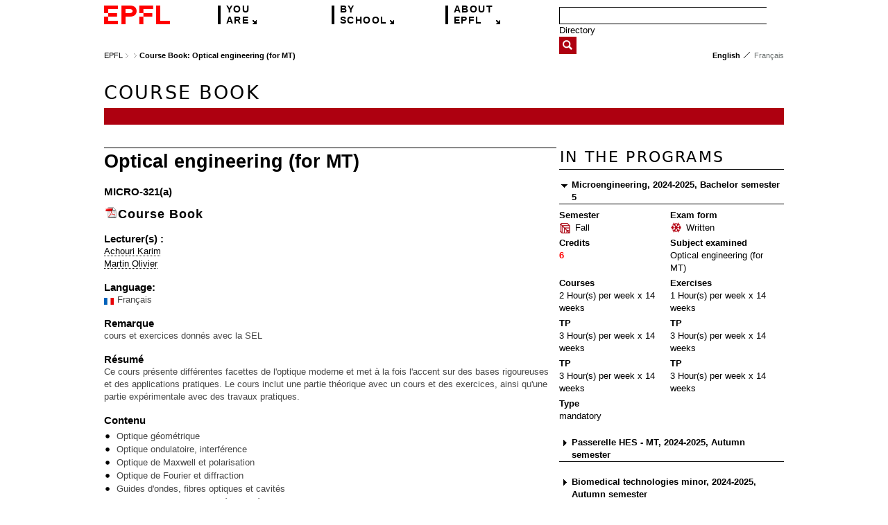

--- FILE ---
content_type: text/css
request_url: https://www.epfl.ch/css/print.css
body_size: -619
content:
@page :left{margin-left:1.5cm;margin-right:2cm}@page :right{margin-left:2cm;margin-right:1.5cm}*{overflow:visible!important}body,table{font-size:9pt;line-height:15pt}h1{font-size:16pt}h2{font-size:15pt;line-height:22pt}.content dd,.content ol,.content p,.content ul,dd,ol,p,ul{margin-right:0}#accessibility,#languages,#main-navigation,#nav-menus,#nav-search,#tools,.navigation-bar{display:none}div.right-col ul.tree{display:none}div.right-col ul.noNav{display:block!important}.home-navpanel .portal,.last-col{display:none}#footer,#header,#header2013,#main-content{width:100%;padding-left:0}#nav-logo{width:100%}#content{float:none;width:100%;border-top-style:none;min-height:100px}.content{min-height:100px}.home-navpanel,.home-navpanel a,.home-navpanel h2,.home-navpanel h3,.home-navpanel h4,.home-navpanel p,.local-color,.local-color a,.local-color-dark,.local-color-dark a,.local-color-down,.local-color-light,.local-color-light a,.portal,.school,.short,strong{background-color:#fff!important;color:#000!important}.right-col{width:100%}.right-col,.right-col .box{width:48%;float:left;margin-right:7px;margin-bottom:.5cm;margin-top:.5cm;color:#000;background-color:#fff;padding:0}.home-navpanel .unit-3-cells{width:160px}.home-navpanel .unit-3-cells li,.home-navpanel .unit-cell li{list-style-type:none}.home-navpanel{width:324px!important}div#form_sondage{padding-top:50px}.local-color h3,.right-col h3{font-family:Impact,"Arial Black","DejaVu Sans",Arial,Helvetica,sans-serif!important;font-weight:400;font-size:22px!important;letter-spacing:.1em;line-height:26px;color:#000!important;text-transform:uppercase;padding:1px 0 4px;border-bottom:1px solid #000!important;margin:0 0 10px 0}#footer{padding-top:.5cm}#footer li{display:none}#footer li.copyright{display:block}#news,#news .content p{width:100%!important;margin-right:0!important}#news div.article_bottom li{list-style:none;color:#000;float:left;margin-left:0;margin-right:50px;padding-left:0}#main-content #content #news .article_bottom li.heading{margin-right:5px!important;color:#000!important}#main-content #content #news .article_bottom ul{height:30px;margin:0!important}.bachlor-text,.red-color{background-color:#fff!important;color:#000!important}.taken{border:1px solid #000}

--- FILE ---
content_type: text/plain; charset=ISO-8859-15
request_url: https://isa.epfl.ch/imoniteur_ISAP/itffichecours.txt?path=EPFL.Etu.FicheCours.HeaderEN
body_size: 2828
content:
    <a name="top"></a>
    <div id="accessibility" class="hidden" title="École Polytechnique Fédérale de Lausanne - Quick access">
      <ul>
        <li><a href="http://www.epfl.ch/accessibility.en.shtml" title="Specific informations for persons with disabilities" accesskey="0">Accessibility</a></li>
        <li><a href="http://www.epfl.ch/" title="EPFL's homepage"  accesskey="1">Homepage</a></li>
        <li><a href="#navigation" accesskey="2">Navigation within EPFL sites</a></li>
        <li><a href="#main-navigation" accesskey="3">Navigation within this site</a></li>
        <li><a href="#search" id="searchlink" accesskey="4">Jump to search field</a></li>
        <li><a href="#content" accesskey="5">Jump to page content</a></li>
        <li><a href="mailto:webmaster@epfl.ch" accesskey="9">Technical contact</a></li>
      </ul>
    </div>

    <div id="header2013">
      <div id="nav-logo">
        <a href="http://www.epfl.ch" title="EPFL homepage"><img src="//www.epfl.ch/img/epfl_small.png" /></a>
      </div>

      <div id="nav-menus">
        <a name="navigation"></a>
        <ul id="main-menus">
          <li class="portal menu" id="public-menu-link">
            <a class="main-link" href="http://www.epfl.ch/navigate.en.shtml" title="Navigate by profile"><span>You</span> are</a>
            <div class="navigation-panel hidden" id="public-panel">
              <ul>
                <li class="group-2-cols">
                  <h3><a href="http://futuretudiant.epfl.ch/en">Prospective students portal</a></h3>
                  <ul>
                    <li><a href="http://bachelor.epfl.ch/studies">Bachelor</a>, <a href="http://master.epfl.ch/page-94489-en.html">Master</a>, <a href="http://phd.epfl.ch/home">PhD</a></li>
                    <li><a href="http://futuretudiant.epfl.ch/mobility">Exchange student</a></li>
                  </ul>
                </li>
                <li class="group-2-cols">
                  <h3><a href="http://studying.epfl.ch/en">Students portal</a></h3>
                  <ul>
                    <li><a href="http://studying.epfl.ch/student_desk">Student services</a></li>
                    <li><a href="http://memento.epfl.ch/academic-calendar/en">Academic calendar</a></li>
                  </ul>
                </li>
                <li class="group-2-cols last">
                  <h3><a href="http://recherche.epfl.ch/en">Researchers portal</a></h3>
                  <ul>
                    <li><a href="http://research-office.epfl.ch/funding">Research funding</a></li>
                    <li><a href="http://actu.epfl.ch/search/research_awards/">Prizes and Awards</a></li>
                  </ul>
                </li>
                <li class="group-2-cols">
                  <h3><a href="http://working.epfl.ch/staff-portal">Staff portal</a></h3>
                  <ul>
                    <li><a href="http://rh.epfl.ch">Human resources</a></li>
                    <li><a href="http://polylex.epfl.ch/page-26060-en.html">Polylex: laws, directives</a></li>
                  </ul>
                </li>
                <li class="group-2-cols">
                  <h3><a href="http://entreprises.epfl.ch/business">Business portal</a></h3>
                  <ul>
                    <li><a href="http://vpi.epfl.ch/en">Innovation &amp; Tech Transfer</a></li>
                    <li><a href="http://vpi.epfl.ch/innovationpark">EPFL Innovation Park</a></li>
                  </ul>
                </li>
                <li class="group-2-cols last">
                  <h3><a href="http://medias.epfl.ch/media-and-communications">Mediacorner</a></h3>
                  <ul>
                    <li><a href="http://actu.epfl.ch/search/mediacom/?keywords=&amp;date_filter=all&amp;projects=190&amp;search=Rechercher">Press releases</a></li>
                    <li><a href="http://mediacom.epfl.ch/epfl-magazine-en">EPFL Magazine</a></li>
                    <li><a href="http://mediatheque.epfl.ch/">Image library</a></li>
                  </ul>
                </li>
                <li class="group-2-cols">
                  <h3><a href="http://teaching.epfl.ch/en">Teaching portal</a></h3>
                  <ul>
                    <li><a href="http://teaching.epfl.ch/cms/site/teaching/lang/en/preparer-un-cours_1">Courses management</a></li>
                    <li><a href="http://teaching.epfl.ch/my-students_1">Students management</a></li>
                  </ul>
                </li>
                <li class="group-2-cols">
                  <h3><a href="http://epflalumni.ch/">EPFL Alumni Portal</a></h3>
                  <ul>
                    <li><a href="https://www.epflalumni.ch/avantages/formulaire-de-demande/">Join the community</a></li>
                    <li><a href="http://www.epflalumni.ch/nos-evenements/">Alumni events</a></li>
                  </ul>
                </li>
              </ul>
              <div class="clear"></div>
            </div>
          </li>

          <li class="school menu" id="school-menu-link">
            <a class="main-link" href="http://www.epfl.ch/navigate.en.shtml" title="Navigate by school"><span>By</span> school</a>
            <div class="navigation-panel hidden" id="school-panel">
              <ul>
                <li class="group-2-cols">
                  <h3><a href="http://enac.epfl.ch/en" class="enac">Architecture, Civil and Environmental Engineering <acronym title="Environnement Naturel, Architectural et Construit">ENAC</acronym></a></h3>
                  <ul>
                    <li><a href="http://enac.epfl.ch/en/architecture">Architecture</a></li>
                    <li><a href="http://enac.epfl.ch/civil-engineering">Civil Engineering</a></li>
                    <li><a href="http://enac.epfl.ch/environmental-engineering">Environmental Engineering</a></li>
                  </ul>
                </li>
                <li class="group-2-cols">
                  <h3><a href="http://sb.epfl.ch/en" class="sb">Basic Sciences <acronym title="Sciences de Base">SB</acronym></a></h3>
                  <ul>
                    <li><a href="http://sb.epfl.ch/chemistry">Chemistry and Chemical Engineering</a></li>
                    <li><a href="http://sb.epfl.ch/mathematics">Mathematics</a></li>
                    <li><a href="http://sb.epfl.ch/physics">Physics</a></li>
                  </ul>
                </li>
                <li class="group-2-cols last">
                  <h3><a href="http://sti.epfl.ch/en" class="sti">Engineering <acronym title="Sciences et Techniques de l'Ingénieur">STI</acronym></a></h3>
                  <ul>
                    <li><a href="http://sti.epfl.ch/electrical-engineering">Electrical Engineering</a></li>
                    <li><a href="http://sti.epfl.ch/mechanical-engineering">Mechanical Engineering</a></li>
                    <li><a href="http://sti.epfl.ch/materials-science-and-engineering">Materials Science and Engineering</a></li>
                    <li><a href="http://sti.epfl.ch/microengineering">Microengineering</a></li>
                    <li><a href="http://ibi.epfl.ch/">Bioengineering</a></li>
                  </ul>
                </li>
                <li class="group-2-cols">
                  <h3><a href="http://ic.epfl.ch/en" class="ic">Computer and Communication Sciences <acronym title="Computer &amp; Communication Sciences">IC</acronym></a></h3>
                  <ul>
                    <li><a href="http://ic.epfl.ch/computer-science">Computer Science</a></li>
                    <li><a href="http://ic.epfl.ch/communication-systems">Communication Systems</a></li>
                    <li><a href="http://ic.epfl.ch/data-science">Data Science</a></li>
                  </ul>
                </li>
                <li class="group-2-cols">
                  <h3><a href="http://sv.epfl.ch/home" class="sv">Life Sciences <acronym title="Sciences de la Vie">SV</acronym></a></h3>
                  <ul>
                    <li><a href="http://bioengineering.epfl.ch/">Bioengineering</a></li>
                    <li><a href="http://sv.epfl.ch/BMI">Neuroscience Brain Mind &amp; Blue Brain</a></li>
                    <li><a href="http://sv.epfl.ch/GHI">Global Health</a></li>
                    <li><a href="http://sv.epfl.ch/ISREC">Cancer</a></li>
                  </ul>
                </li>
                <li class="group-2-cols last">
                  <h3><a href="http://cdm.epfl.ch/homepage" class="cdm">Management of Technology <acronym title="Collège du Management de la Technologie">CDM</acronym></a></h3>
                  <ul>
                    <li><a href="http://cdm.epfl.ch/mtei">Management, Technology &amp; Entrepreneurship</a></li>
                    <li><a href="http://cdm.epfl.ch/itpp">Technology and Public Policy</a></li>
                    <li><a href="http://sfi.epfl.ch">Swiss Finance Institute</a></li>
                  </ul>
                </li>
                <li class="group-2-cols" style="clear:left">
                  <h3><a href="http://cdh.epfl.ch/en" class="cdh">College of Humanities <acronym title="Collège des Humanités">CDH</acronym></a></h3>
                  <ul>
                    <li><a href="http://cdh.epfl.ch/humanities-and-social-sciences">Human and Social Science</a></li>
                    <li><a href="http://iags.epfl.ch">Area and Global Studies</a></li>
                    <li><a href="http://cdh.epfl.ch/dh">Digital Humanities</a></li>
                  </ul>
                </li>
              </ul>
              <div class="clear"></div>
            </div>
          </li>

          <li class="short menu" id="brief-menu-link">
            <a class="main-link" href="http://www.epfl.ch/navigate.en.shtml"><span>about</span> EPFL</a>
            <div class="navigation-panel hidden" id="brief-panel">
              <ul>
                <li class="group-2-cols">
                  <h3><a href="http://information.epfl.ch/introduction"><acronym title="École polytechnique fédérale de Lausanne">EPFL</acronym></a></h3>
                  <ul>
                    <li><a href="http://direction.epfl.ch/en/presentation">Direction</a></li>
                    <li><a href="http://library.epfl.ch/en">Library</a></li>
                    <li><a href="http://emploi.epfl.ch/en">Job offers</a></li>
                    <li><a href="http://international.epfl.ch/homepage">International relations</a></li>
                  </ul>
                </li>
                <li class="group-2-cols">
                  <h3><a href="http://futuretudiant.epfl.ch/en">Education</a></h3>
                  <ul>
                    <li><a href="http://cms.epfl.ch/">Preparatory course <acronym title="Cours de Mathématiques Spéciales">CMS</acronym></a></li>
                    <li><a href="http://bachelor.epfl.ch/studies">Bachelor</a>, <a href="http://master.epfl.ch/en">Master</a>, <a href="http://phd.epfl.ch/home">PhD</a></li>
                    <li><a href="http://www.formation-continue-unil-epfl.ch/en">Continuing education</a> (EPFL-UNIL)</li>
                    <li><a href="http://moocs.epfl.ch/information">MOOCS</a></li>
                  </ul>
                </li>
                <li class="group-2-cols last">
                  <h3><a href="http://recherche.epfl.ch/home">Research</a></h3>
                  <ul>
                    <li><a href="http://research-office.epfl.ch/home">Research Office</a></li>
                    <li><a href="http://recherche.epfl.ch/research-commission">Research Commission</a></li>
                    <li><a href="http://recherche.epfl.ch/centers">Research centers</a></li>
                    <li><a href="http://infoscience.epfl.ch/?ln=en"><acronym title="École polytechnique fédérale de Lausanne">EPFL</acronym> Publications</a></li>
                  </ul>
                </li>
                <li class="group-2-cols" style="clear: left;">
                  <h3><a href="http://vpi.epfl.ch/en">Innovation &amp; Tech Transfer</a></h3>
                  <ul>
                    <li><a href="http://vpi.epfl.ch/partnerships">Partnerships</a></li>
                    <li><a href="http://vpi.epfl.ch/innogrants">Start-up</a></li>
                    <li><a href="http://www.alliance-tt.ch">Industrial liaison</a></li>
                    <li><a href="http://tto.epfl.ch/hompage_eng">Technology transfer, patents</a></li>
                  </ul>
                </li>
                <li class="group-2-cols">
                  <h3><a href="http://information.epfl.ch/discover-campus">EPFL Campus</a></h3>
                  <ul>
                    <li><a href="http://fribourg.epfl.ch/en/home">Fribourg</a>, <a href="http://geneva.epfl.ch/page-121741-en.html">Geneva</a>, <a href="http://neuchatel.epfl.ch/page-121739-en.html">Neuchâtel</a>, <a href="http://valais.epfl.ch/Homepage">Valais</a></li>
                    <li><a href="http://rolexlearningcenter.epfl.ch/page-34751-en.html">Rolex Learning Center</a></li>
                    <li><a href="http://www.stcc.ch/en/home/">SwissTech Convention Center</a></li>
                    <li><a href="http://artlab.epfl.ch/home">ArtLab</a></li>
                  </ul>
                </li>
              </ul>
              <div class="clear"></div>
            </div>
          </li>
        </ul>
      </div>

      <div id="nav-search">
        <div id="search-box">
          <a name="search"></a>
          <form name="search" action="https://search.epfl.ch/process_web2010" class="searchform" id="header_searchform">
            <input type="hidden" name="lang" value="en" />
            <input type="hidden" name="as_site_search" value="" id="header_local_site" />
            <input type="text" class="search" name="q" value="" id="header_searchfield" />
            <div class="search-filter">
              <a href="#" class="selected-field">Directory</a>
              <ul class="menu hidden">
                <li>
                  <input class="hidden" type="radio" name="engine" id="search-engine-person" value="person" checked="checked" title="Find a person" />
                  <label for="search-engine-person" class="current" title="Find a person">Directory</label>
                </li>
                <li>
                  <input class="hidden" type="radio" name="engine" id="search-engine-epfl" value="epfl" title="Search within EPFL sites"/>
                  <label for="search-engine-epfl" title="Search within EPFL sites">EPFL websites</label>
                </li>
                <li>
                  <input class="hidden" type="radio" name="engine" id="search-engine-place" value="place" title="Find a place"/>
                  <label for="search-engine-place" title="Find a place">Place</label>
                </li>
                <li>
                  <input class="hidden" type="radio" name="engine" id="search-engine-local" value="local"  title="Search within this site"/>
                  <label for="search-engine-local" title="Search within this site">This website</label>
                </li>
                <li>
                  <input class="hidden" type="radio" name="engine" id="search-engine-eduweb" value="eduweb" title="Find courses"/>
                  <label for="search-engine-eduweb" title="Find courses">Courses</label>
                </li>
                <li>
                  <input class="hidden" type="radio" name="engine" id="search-engine-publication" value="publication" title="Find publications"/>
                  <label for="search-engine-publication" title="Find publications">Publications</label>
                </li>
                <li>
                  <input class="hidden" type="radio" name="engine" id="search-engine-actuweb" value="actuweb" title="Find news"/>
                  <label for="search-engine-actuweb" title="Find news">News</label>
                </li>
                <li>
                  <input class="hidden" type="radio" name="engine" id="search-engine-unit" value="unit" title="Find EPFL units"/>
                  <label for="search-engine-unit" title="Find EPFL units">EPFL units</label>
                </li>

              </ul>
            </div>
            <button type="submit" class="search-button local-color"  title="Search">Search</button>
          </form>
        </div>
      </div>
      <div class="clear"></div>
    </div>


--- FILE ---
content_type: text/xml; charset=ISO-8859-15
request_url: https://isa.epfl.ch/imoniteur_ISAP/!itffichecours.htm?ww_i_matiere=3481760541&ww_x_anneeacad=2305107546&ww_i_section=84482813&ww_i_niveau=2936286&ww_c_langue=en
body_size: 8771
content:
<?xml version="1.0" encoding="iso-8859-15" standalone="no"?>

<?xml-stylesheet href="itffichecours.xsl?path=EPFL.Etu.FicheCours2013.FicheCours2013:fr" type="text/xsl" version="1.0" ?>

<!-- DIRECT -->
<PAGE>
 <APPARENCE>
  <HEIGHT>110</HEIGHT>
  <helper libelle="Demande de support" url="https://support.epfl.ch/epfl?id=epfl_kb_article_view&amp;sysparm_article=KB0016651"></helper>
 </APPARENCE>
 <DATA>
  <url-base>http://isa.epfl.ch/imoniteur_ISAP/</url-base>
  <url-header>itffichecours.txt?path=EPFL.Etu.FicheCours.HeaderEN</url-header>
  <url-js-nav>itffichecours.txt?path=EPFL.Etu.FicheCours.GlobalNav_js</url-js-nav>
  <langue>en</langue>
  <n_annee>2026</n_annee>
  <i_section>84482813</i_section>
  <i_niveau>2936286</i_niveau>
  <i_uniteacad>84482813</i_uniteacad>
  <i_periodeacad>2305107546</i_periodeacad>
  <i_periodeacadcontenu>2305107546</i_periodeacadcontenu>
  <b_edoc>0</b_edoc>
  <b_mineur>1</b_mineur>
  <x_section>Minors</x_section>
  <c_section>MINEUR</c_section>
  <c_faculte></c_faculte>
  <x_facultefr></x_facultefr>
  <x_faculteen></x_faculteen>
  <url>!itffichecours.htm?ww_i_matiere=3481760541&amp;ww_x_anneeAcad=2305107546&amp;ww_i_section=84482813&amp;ww_i_niveau=2936286</url>
  <fiche>
   <report>1696552884</report>
   <reportxsl>1696552963</reportxsl>
   <fiche id="3866848708" langue="fr">
    <texte var="ENTETE_LOGO" type="header">
<img src="/imoniteur_ISAP/!docsStockes.telecharger?ww_x_id=3ABEB76FB9D32DB4493E4E5524ABD959" style="height:0.7cm; float: right;"/>
    </texte>
    <texte var="ITEMPLAN_PERIODE_ENTETE" type="header">
2024-2025 LIVRET DE COURS
    </texte>
    <texte var="ITEMPLAN_CODE" type="header">
MICRO-321(a)
    </texte>
    <texte var="ITEMPLAN_XMATIERE" type="header">
Ingénierie optique (pour MT)
    </texte>
    <texte var="ITEMPLAN_XMATIERE_EN" type="header">
Optical engineering (for MT)

    </texte>
    <texte var="TITRE_ENSEIGNANTS" type="header">
Enseignants
    </texte>
    <texte var="ITEMPLAN_ENSEIGNANTS" type="header">
Achouri Karim, Martin Olivier
    </texte>
    <texte var="TITRE_LANGUE" type="header">
Langue d&apos;enseignement
    </texte>
    <texte var="ITEMPLAN_MATIERE_LANGUE" type="header">
français
    </texte>
    <texte var="TITRE_SECTIONS" type="header">
Cursus
    </texte>
    <texte var="ITEMPLAN_SECTIONS" type="header">
Microtechnique(2024-2025, MT - Bachelor 2022)<br/>Mineur en Technologies biomédicales(2024-2025, Mineur : Technologies biomédicales 2024-25)<br/>Passerelle HES - MT(2024-2025, MT - HES 2024)<br/>Photonics minor(2024-2025, Photonics 2024-25)
    </texte>
    <texte var="ITEMPLAN_SEMESTRES" type="header">
<table><tbody><tr><td>Semestre</td><td align="center">Oblig.</td><td align="center">Option</td><td align="center">Filières</td></tr><tr><td>BA5</td><td align="center">x</td><td align="center"></td><td align="center"></td></tr><tr><td>H</td><td align="center"></td><td align="center">x</td><td align="center"></td></tr><tr><td>H</td><td align="center">x</td><td align="center"></td><td align="center"></td></tr></tbody></table>
    </texte>
    <texte var="TITRE_ECTS_OU_COEFFS" type="header">
Crédits
    </texte>
    <texte var="ITEMPLAN_ECTS_OU_COEFF" type="header">
6
    </texte>
    <texte var="TITRE_SESSION_EXA" type="header">
Session
    </texte>
    <texte var="ITEMPLAN_SESSION_EXA" type="header">
Hiver
    </texte>
    <texte var="TITRE_CHARGE_TOTALE" type="header">
Charge
    </texte>
    <texte var="ITEMPLAN_CHARGE_TOTALE" type="header">
180h
    </texte>
    <texte var="TITRE_FORME_EXA" type="header">
Examen
    </texte>
    <texte var="ITEMPLAN_FORME_EXA" type="header">
Ecrit
    </texte>
    <texte var="TITRE_NBINSCRITS" type="header">
Nombre de places
    </texte>
    <texte var="ITEMPLAN_NBINSCRITS_MAX" type="header">
    </texte>
    <texte var="ITEMPLAN_SANS_RETRAIT" type="header">
    </texte>
    <texte var="TITRE_SEMESTRE" type="header">
Semestre
    </texte>
    <texte var="ITEMPLAN_PERIODE_SEMESTRE" type="header">
Automne
    </texte>
    <texte var="TITRE_SEMAINES" type="header">
Semaines
    </texte>
    <texte var="ITEMPLAN_SEMAINES" type="header">
14
    </texte>
    <texte var="TITRE_HEURECONTACT" type="header">
Heures
    </texte>
    <texte var="ITEMPLAN_NBHEURES_SEMAINE" type="header">
6 hebdo
    </texte>
    <texte var="ITEMPLAN_NBHEURES_LIPS_2015" stl="table-heures" type="header">

    <table style="width: 100%; border: none; color: #333; background: #f2f2f2; padding: 0 0.3cm 0.1cm;" border="0" cellspacing="0" cellpadding="5">
      <tbody>
        
    <tr>
      <td style="padding: 0cm 0px 0px 0.3cm; color: #646262; width: 83px;">Cours</td>
      <td style="padding: 0cm 0 0; color: #333;">2 hebdo</td>
    </tr>
    
    <tr>
      <td style="padding: 0cm 0px 0px 0.3cm; color: #646262; width: 83px;">Exercices</td>
      <td style="padding: 0cm 0 0; color: #333;">1 hebdo</td>
    </tr>
    
    <tr>
      <td style="padding: 0cm 0px 0px 0.3cm; color: #646262; width: 83px;">TP</td>
      <td style="padding: 0cm 0 0; color: #333;">3 hebdo</td>
    </tr>
    
      </tbody>
    </table>
    </texte>
    <texte var="ITEMPLAN_CURSUS" type="header">
<table><tbody><tr><td valign="top">Plan d'étude </td><td align="center" valign="top">Semestre</td><td align="center" valign="top">Oblig.</td><td align="center" valign="top">Option</td><td align="center" valign="top">Filières</td></tr><tr><td valign="top">Microtechnique 2024-25</td><td valign="top">BA5</td><td align="center" valign="top">x</td><td align="center" valign="top"></td><td align="center" valign="top"></td></tr><tr><td valign="top">Mineur : Technologies biomédicales 2024-25</td><td valign="top">H</td><td align="center" valign="top"></td><td align="center" valign="top">x</td><td align="center" valign="top"></td></tr><tr><td valign="top">Minor : Photonics 2024-25</td><td valign="top">H</td><td align="center" valign="top"></td><td align="center" valign="top">x</td><td align="center" valign="top"></td></tr><tr><td valign="top">Passerelle master HES MT 2024-25</td><td valign="top">H</td><td align="center" valign="top">x</td><td align="center" valign="top"></td><td align="center" valign="top"></td></tr></tbody></table>
    </texte>
    <texte var="ITEMPLAN_CURSUS_2015" stl="table-html" type="header">

        <table style="width: 100%; border-collapse:collapse;">
          <thead>
          <tr>
            <th style="background: none; color: #646262; font-weight: bold; border-bottom: 1px solid #e0dfde; width: 8cm;">Cursus</th>
            <th style="background: none; color: #646262; font-weight: bold; border-bottom: 1px solid #e0dfde; width: 2cm;">Sem.</th>
            <th style="background: none; color: #646262; font-weight: bold; border-bottom: 1px solid #e0dfde; width: 1cm;">Type</th>
          </tr>
          </thead>
          <tbody>
          
        <tr>
          <td style="padding: 1mm 0 0 1mm;">HES - MT</td>
          <td style="padding: 1mm 0;">H</td>
          <td style="padding: 1mm 0;">Obl.</td>
        </tr>
        <tr>
          <td style="padding: 1mm 0 0 1mm; background-color: #f2f2f2;">Microtechnique</td>
          <td style="padding: 1mm 0; background-color: #f2f2f2;">BA5</td>
          <td style="padding: 1mm 0; background-color: #f2f2f2;">Obl.</td>
        </tr>
        <tr>
          <td style="padding: 1mm 0 0 1mm;">Mineur en Technologies biomédicales</td>
          <td style="padding: 1mm 0;">H</td>
          <td style="padding: 1mm 0;">Opt.</td>
        </tr>
        <tr>
          <td style="border-bottom: 1px solid #e0dfde; padding: 1mm 0 0 1mm; background-color: #f2f2f2;">Photonics minor</td>
          <td style="border-bottom: 1px solid #e0dfde; padding: 1mm 0; background-color: #f2f2f2;">H</td>
          <td style="border-bottom: 1px solid #e0dfde; padding: 1mm 0; background-color: #f2f2f2;">Opt.</td>
        </tr>
          </tbody>
        </table>
    </texte>
    <texte var="LIB_RUBRIQUE_REMARQUE_PLAN" stl="title">
Remarque
    </texte>
    <texte var="RUBRIQUE_REMARQUE_PLAN" stl="text">
cours et exercices donnés avec la SEL
    </texte>
    <texte var="LIB_RUBRIQUE_RESUME" stl="title">
Résumé
    </texte>
    <texte var="RUBRIQUE_RESUME" stl="text">
Ce cours présente différentes facettes de l&apos;optique moderne et met à la fois l&apos;accent sur des bases rigoureuses et des applications pratiques. Le cours inclut une partie théorique avec un cours et des exercices, ainsi qu&apos;une partie expérimentale avec des travaux pratiques.
    </texte>
    <texte var="LIB_RUBRIQUE_CONTENU" stl="title">
Contenu
    </texte>
    <texte var="RUBRIQUE_CONTENU" stl="text">
<ul>
<li>Optique géométrique</li>
<li>Optique ondulatoire, interférence</li>
<li>Optique de Maxwell et polarisation</li>
<li>Optique de Fourier et diffraction</li>
<li>Guides d'ondes, fibres optiques et cavités</li>
<li>Photons et interaction lumière-matière</li>
<li>Lasers et photodétecteurs</li>
</ul>
    </texte>
    <texte var="LIB_RUBRIQUE_MOTS_CLES" stl="title">
Mots-clés
    </texte>
    <texte var="RUBRIQUE_MOTS_CLES" stl="text">
<p>Optique, photonique, équation d'onde, équations de Maxwell, guides d'ondes, fibres optiques, cavités, diffraction, optique Fourrier, transitions optiques, couleurs, photon, lasers, semiconducteurs, détecteurs.</p>
    </texte>
    <texte var="TITRE_RUBRIQUE_COMPETENCES_REQUISES" stl="title">
Compétences requises
    </texte>
    <texte var="LIB_RUBRIQUE_COURS_PREREQUIS_OBLIGATOIRES" stl="subtitle">
Cours prérequis obligatoires
    </texte>
    <texte var="RUBRIQUE_COURS_PREREQUIS_OBLIGATOIRES" stl="subtext">
<p>Cours de mathématiques et de physique.</p>
    </texte>
    <texte var="LIB_RUBRIQUE_COURS_PREREQUIS_INDICATIFS" stl="subtitle">
Cours prérequis indicatifs
    </texte>
    <texte var="RUBRIQUE_COURS_PREREQUIS_INDICATIFS" stl="subtext">
<p>Blocs 1 &amp; 2.</p>
    </texte>
    <texte var="LIB_RUBRIQUE_CONCEPTS_IMPORTANTS_A_MAITRISER" stl="subtitle">
Concepts importants à maîtriser
    </texte>
    <texte var="RUBRIQUE_CONCEPTS_IMPORTANTS_A_MAITRISER" stl="subtext">
<ul>
<li>Calcul différentiel et intégral</li>
<li>Calcul de Fourier</li>
<li>Electromagnétisme</li>
</ul>
    </texte>
    <texte var="LIB_RUBRIQUE_ACQUIS_FORMATION" stl="title">
Acquis de formation
    </texte>
    <texte var="TITRE_OBJECTIFS_APPRENTISSAGE" stl="text">
A la fin de ce cours l&apos;étudiant doit être capable de:<br/>
    </texte>
    <texte var="RUBRIQUE_ACQUIS_FORMATION" stl="text">
<ul><li>Choisir ou sélectionner  une méthode pour résoudre un problème d&apos;optique</li><li>Déduire un modèle pour formaliser un problème d&apos;optique</li><li>Résoudre les équations résultant du modèle choisi</li><li>Vérifier les grandeurs numériques et les unités</li><li>Choisir ou sélectionner  les composants nécessaires à un montage optique</li><li>Réaliser un montage optique</li><li>Analyser une mesure optique</li><li>Réaliser un calcul d&apos;erreur sur une expérience</li></ul>
    </texte>
    <texte var="TITRE_COMPETENCES_TRANSVERSALES" stl="title">
Compétences transversales
    </texte>
    <texte var="COMPETENCES_TRANS_ITEMPLAN" stl="text">
<ul><li>Utiliser une méthodologie de travail appropriée, organiser un/son travail.</li><li>Planifier des actions et les mener à bien de façon à faire un usage optimal du temps et des ressources à disposition.</li><li>Auto-évaluer son niveau de compétence acquise et planifier ses prochains objectifs d&apos;apprentissage.</li><li>Comparer l&apos;état des réalisations avec le plan et l&apos;adapter en conséquence.</li><li>Fixer des objectifs et concevoir un plan d&apos;action pour les atteindre.</li><li>Evaluer sa propre performance dans le groupe, recevoir du feedback et  y répondre de manière appropriée.</li><li>Etre responsable de sa propre santé et sécurité au travail ainsi que de celles des autres.</li></ul>
    </texte>
    <texte var="LIB_RUBRIQUE_METHODE_ENSEIGNEMENT" stl="title">
Méthode d&apos;enseignement
    </texte>
    <texte var="RUBRIQUE_METHODE_ENSEIGNEMENT" stl="text">
<p>Cours ex-cathedra et exercices, travaux pratiques.</p>
    </texte>
    <texte var="LIB_RUBRIQUE_TRAVAIL_ATTENDU" stl="title">
Travail attendu
    </texte>
    <texte var="RUBRIQUE_TRAVAIL_ATTENDU" stl="text">
<p>Lecture du polycopié avant le cours. Ecoute active et interaction durant le cours. Résolution des exercices et auto-correction. Préparation des travaux pratiques, y-compris le pré-rapport. Rédaction d'un rapport à la fin de chaque travail pratique.</p>
    </texte>
    <texte var="LIB_RUBRIQUE_METHODE_EVALUATION" stl="title">
Méthode d&apos;évaluation
    </texte>
    <texte var="RUBRIQUE_METHODE_EVALUATION" stl="text">
<p>Partie théorique: examen écrit. Travaux pratiques: notes pour les pré-rapports et pour les rapports. La note de la branche est la moyenne des composantes théoriques et pratiques.</p>
    </texte>
    <texte var="TITRE_RUBRIQUE_RESSOURCES" stl="title">
Ressources
    </texte>
    <texte var="LIB_RUBRIQUE_VDI" stl="subtitle">
Service de cours virtuels (VDI)
    </texte>
    <texte var="RUBRIQUE_VDI" stl="subtext">
Non
    </texte>
    <texte var="LIB_RUBRIQUE_BIBLIOGRAPHIE" stl="subtitle">
Bibliographie
    </texte>
    <texte var="RUBRIQUE_BIBLIOGRAPHIE" stl="subtext">
<p>B.E.A. Saleh et M.C. Teich, "Fundamentals of photonics", 3rd Ed. Wiley (2019).<br />J. Braat and P. Török, "Imaging optics", Cambridge University Press (2019).<br />A. Lipson, S.G. Lipson, and H. Lipson, "Optical physics", 4th Ed. Cambridge University Press (2011).<br />R.A. Chipman, W.-S.T. Lam, and G. Young, "Polarized light and optical systems", CRC Press (2019).</p>
<p>P.W. Milonni, and J.H. Eberly, "Laser physics", Wiley (2010).</p>
    </texte>
    <texte var="LIB_RUBRIQUE_BIBLIO_REFERENCES" stl="subtitle">
Ressources en bibliothèque
    </texte>
    <texte var="RUBRIQUE_BIBLIO_REFERENCES" stl="textWithLink">
<ul><li><textWithLink><textLink>Imaging optics / Braat, Török</textLink><link>http://library.epfl.ch/beast?isbn=9781108428088 </link></textWithLink></li><li><textWithLink><textLink>Optical physics / Lipson</textLink><link>http://library.epfl.ch/beast?isbn=9780521493451</link></textWithLink></li><li><textWithLink><textLink>Polarized light and optical systems / Chipman</textLink><link>http://library.epfl.ch/beast?isbn=9781498700566</link></textWithLink></li><li><textWithLink><textLink>Fundamentals of photonics / Saleh, Teich</textLink><link>http://library.epfl.ch/beast?isbn=9781119506874 </link></textWithLink></li><li><textWithLink><textLink>Laser physics / Milonni, Eberly</textLink><link>http://library.epfl.ch/beast?isbn=9780470409718 </link></textWithLink></li></ul>
    </texte>
    <texte var="LIB_RUBRIQUE_POLYCOPIES" stl="subtitle">
Polycopiés
    </texte>
    <texte var="RUBRIQUE_POLYCOPIES" stl="subtext">
<p>Polycopié du cours à disposition sur Moodle.</p>
    </texte>
    <texte var="TITRE_SITES_WEB" stl="subtitle">
Sites web
    </texte>
    <texte var="RUBRIQUE_SITES_WEB" stl="textWithLink">
<ul><li><textWithLink><textLink>https://www.epfl.ch/labs/nam/</textLink><link><a  href='https://www.epfl.ch/labs/nam/'>https://www.epfl.ch/labs/nam/</a></link></textWithLink></li></ul>
    </texte>
    <texte var="TITRE_LIENS_MOODLE" stl="subtitle">
Liens Moodle
    </texte>
    <texte var="RUBRIQUE_LIENS_MOODLE" stl="textWithLink">
<ul><li><textWithLink><textLink>https://go.epfl.ch/MICRO-321_a</textLink><link><a class="moodle_resource_link" href='https://go.epfl.ch/MICRO-321_a'>https://go.epfl.ch/MICRO-321_a</a></link></textWithLink></li></ul>
    </texte>
    <texte var="TITRE_VIDEOS" stl="subtitle">
Vidéos
    </texte>
    <texte var="RUBRIQUE_VIDEOS" stl="textWithLink">
<ul><li><textWithLink><textLink>http://Enregistrement de chaque cours à disposition sur Moodle.</textLink><link><a class="video_resource_link" href='http://Enregistrement de chaque cours à disposition sur Moodle.'>http://Enregistrement de chaque cours à disposition sur Moodle.</a></link></textWithLink></li></ul>
    </texte>
    <texte var="LIB_RUBRIQUE_PREPARATION_POUR" stl="title">
Préparation pour
    </texte>
    <texte var="RUBRIQUE_PREPARATION_POUR" stl="text">
<p>Cours de master en optique et utilisation de l'optique dans le métier de l'ingénieur.</p>
    </texte>
   </fiche>
   <groupes>
    <groupe>
     <gpss>
      <gps style="bama_cyclebachelor-mt" ordre="1">
       <x_gps langue="fr">Microtechnique, 2024-2025, Bachelor semestre 5</x_gps>
       <x_gps langue="en">Microengineering, 2024-2025, Bachelor semester 5</x_gps>
       <uniteOrg>
        <unite>
         <x_unite langue="fr">Ecole polytechnique fédérale de Lausanne</x_unite>
         <x_uniteCourt langue="fr">EPFL</x_uniteCourt>
         <x_unite langue="en">Ecole polytechnique fédérale de Lausanne</x_unite>
         <x_uniteCourt langue="en">EPFL</x_uniteCourt>
        </unite>
       </uniteOrg>
       <periodeAcad>
        <periode>
         <x_periode langue="fr">2024-2025</x_periode>
         <x_periodeCADI langue="fr"></x_periodeCADI>
        </periode>
       </periodeAcad>
       <periodePedago>
        <periode>
         <x_periode langue="fr">Bachelor semestre 5</x_periode>
         <x_periodeCADI langue="fr">BA5</x_periodeCADI>
         <semestre>HIVER</semestre>
         <x_periode langue="en">Bachelor semester 5</x_periode>
         <x_periodeCADI langue="en">BA5</x_periodeCADI>
        </periode>
       </periodePedago>
       <uniteAcad id="945244" b_section="1">
        <unite>
         <x_unite langue="fr">Microtechnique</x_unite>
         <x_uniteCourt langue="fr">MT</x_uniteCourt>
         <x_unite langue="en">Microengineering</x_unite>
         <x_uniteCourt langue="en">MT</x_uniteCourt>
        </unite>
       </uniteAcad>
       <section>
        <unite>
         <x_unite langue="fr">Microtechnique</x_unite>
         <x_uniteCourt langue="fr">MT</x_uniteCourt>
         <x_unite langue="en">Microengineering</x_unite>
         <x_uniteCourt langue="en">MT</x_uniteCourt>
        </unite>
       </section>
       <itps>
        <itp>
         <enseignement>
          <specialisations>
          </specialisations>
          <typecourss>
           <code langue="fr">obligatoire</code>
           <code langue="en">mandatory</code>
          </typecourss>
          <details>
           <detail>
            <quantite>2</quantite>
            <code langue="fr">Cours</code>
            <code langue="en">Courses</code>
            <frequences>
             <code langue="fr">Heure(s) hebdo x 14 semaines</code>
             <code langue="en">Hour(s) per week x 14 weeks</code>
            </frequences>
            <frequencesCodes>
             <code langue="fr">H hebdo</code>
             <code langue="en">H hebdo</code>
            </frequencesCodes>
            <profs>
             <prof>
              <nom>Achouri</nom>
              <prenom>Karim</prenom>
              <sciper>175309</sciper>
              <section>
               <unite>
                <x_unite langue="fr">Microtechnique</x_unite>
                <x_uniteCourt langue="fr">MT</x_uniteCourt>
                <x_unite langue="en">Microengineering</x_unite>
                <x_uniteCourt langue="en">MT</x_uniteCourt>
               </unite>
              </section>
             </prof>
             <prof>
              <nom>Martin</nom>
              <prenom>Olivier</prenom>
              <sciper>159310</sciper>
              <section>
               <unite>
                <x_unite langue="fr">Microtechnique</x_unite>
                <x_uniteCourt langue="fr">MT</x_uniteCourt>
                <x_unite langue="en">Microengineering</x_unite>
                <x_uniteCourt langue="en">MT</x_uniteCourt>
               </unite>
              </section>
             </prof>
            </profs>
           </detail>
           <detail>
            <quantite>1</quantite>
            <code langue="fr">Exercices</code>
            <code langue="en">Exercises</code>
            <frequences>
             <code langue="fr">Heure(s) hebdo x 14 semaines</code>
             <code langue="en">Hour(s) per week x 14 weeks</code>
            </frequences>
            <frequencesCodes>
             <code langue="fr">H hebdo</code>
             <code langue="en">H hebdo</code>
            </frequencesCodes>
            <profs>
             <prof>
              <nom>Achouri</nom>
              <prenom>Karim</prenom>
              <sciper>175309</sciper>
              <section>
               <unite>
                <x_unite langue="fr">Microtechnique</x_unite>
                <x_uniteCourt langue="fr">MT</x_uniteCourt>
                <x_unite langue="en">Microengineering</x_unite>
                <x_uniteCourt langue="en">MT</x_uniteCourt>
               </unite>
              </section>
             </prof>
             <prof>
              <nom>Martin</nom>
              <prenom>Olivier</prenom>
              <sciper>159310</sciper>
              <section>
               <unite>
                <x_unite langue="fr">Microtechnique</x_unite>
                <x_uniteCourt langue="fr">MT</x_uniteCourt>
                <x_unite langue="en">Microengineering</x_unite>
                <x_uniteCourt langue="en">MT</x_uniteCourt>
               </unite>
              </section>
             </prof>
            </profs>
           </detail>
           <detail>
            <quantite>3</quantite>
            <code langue="fr">TP</code>
            <code langue="en">TP</code>
            <frequences>
             <code langue="fr">Heure(s) hebdo x 14 semaines</code>
             <code langue="en">Hour(s) per week x 14 weeks</code>
            </frequences>
            <frequencesCodes>
             <code langue="fr">H hebdo</code>
             <code langue="en">H hebdo</code>
            </frequencesCodes>
            <profs>
             <prof>
              <nom>Achouri</nom>
              <prenom>Karim</prenom>
              <sciper>175309</sciper>
              <section>
               <unite>
                <x_unite langue="fr">Microtechnique</x_unite>
                <x_uniteCourt langue="fr">MT</x_uniteCourt>
                <x_unite langue="en">Microengineering</x_unite>
                <x_uniteCourt langue="en">MT</x_uniteCourt>
               </unite>
              </section>
             </prof>
            </profs>
           </detail>
           <detail>
            <quantite>3</quantite>
            <code langue="fr">TP</code>
            <code langue="en">TP</code>
            <frequences>
             <code langue="fr">Heure(s) hebdo x 14 semaines</code>
             <code langue="en">Hour(s) per week x 14 weeks</code>
            </frequences>
            <frequencesCodes>
             <code langue="fr">H hebdo</code>
             <code langue="en">H hebdo</code>
            </frequencesCodes>
            <profs>
             <prof>
              <nom>Achouri</nom>
              <prenom>Karim</prenom>
              <sciper>175309</sciper>
              <section>
               <unite>
                <x_unite langue="fr">Microtechnique</x_unite>
                <x_uniteCourt langue="fr">MT</x_uniteCourt>
                <x_unite langue="en">Microengineering</x_unite>
                <x_uniteCourt langue="en">MT</x_uniteCourt>
               </unite>
              </section>
             </prof>
            </profs>
           </detail>
           <detail>
            <quantite>3</quantite>
            <code langue="fr">TP</code>
            <code langue="en">TP</code>
            <frequences>
             <code langue="fr">Heure(s) hebdo x 14 semaines</code>
             <code langue="en">Hour(s) per week x 14 weeks</code>
            </frequences>
            <frequencesCodes>
             <code langue="fr">H hebdo</code>
             <code langue="en">H hebdo</code>
            </frequencesCodes>
            <profs>
             <prof>
              <nom>Achouri</nom>
              <prenom>Karim</prenom>
              <sciper>175309</sciper>
              <section>
               <unite>
                <x_unite langue="fr">Microtechnique</x_unite>
                <x_uniteCourt langue="fr">MT</x_uniteCourt>
                <x_unite langue="en">Microengineering</x_unite>
                <x_uniteCourt langue="en">MT</x_uniteCourt>
               </unite>
              </section>
             </prof>
            </profs>
           </detail>
           <detail>
            <quantite>3</quantite>
            <code langue="fr">TP</code>
            <code langue="en">TP</code>
            <frequences>
             <code langue="fr">Heure(s) hebdo x 14 semaines</code>
             <code langue="en">Hour(s) per week x 14 weeks</code>
            </frequences>
            <frequencesCodes>
             <code langue="fr">H hebdo</code>
             <code langue="en">H hebdo</code>
            </frequencesCodes>
            <profs>
             <prof>
              <nom>Achouri</nom>
              <prenom>Karim</prenom>
              <sciper>175309</sciper>
              <section>
               <unite>
                <x_unite langue="fr">Microtechnique</x_unite>
                <x_uniteCourt langue="fr">MT</x_uniteCourt>
                <x_unite langue="en">Microengineering</x_unite>
                <x_uniteCourt langue="en">MT</x_uniteCourt>
               </unite>
              </section>
             </prof>
            </profs>
           </detail>
          </details>
          <x_remarque>cours et exercices donnés avec la SEL</x_remarque>
         </enseignement>
         <examen>
          <matiere>
           <i_matiere>3481760541</i_matiere>
           <x_matiere langue="fr">Ingénierie optique (pour MT)</x_matiere>
           <x_matiere langue="en">Optical engineering (for MT)
</x_matiere>
          </matiere>
          <n_credits>6</n_credits>
          <details>
           <detail>
            <code langue="fr">Ecrit</code>
            <code langue="en">Written</code>
            <coeff>
             <x_coeff langue="fr">Crédit</x_coeff>
             <x_coeff langue="en">Credits</x_coeff>
             <n_valeur>6</n_valeur>
            </coeff>
            <sessions>
             <session>
             </session>
             <session>
             </session>
             <session>
             </session>
             <session>
             </session>
             <session>
              <libelles>
               <code langue="fr">Session hiver</code>
               <code langue="en">Session winter</code>
              </libelles>
              <codes>
               <code langue="fr">HIV</code>
               <code langue="en">HIV</code>
              </codes>
             </session>
             <session>
             </session>
            </sessions>
           </detail>
          </details>
         </examen>
        </itp>
       </itps>
      </gps>
      <gps style="bama-mt_hes" ordre="2">
       <x_gps langue="fr">Passerelle HES - MT, 2024-2025, Semestre automne</x_gps>
       <x_gps langue="en">Passerelle HES - MT, 2024-2025, Autumn semester</x_gps>
       <uniteOrg>
        <unite>
         <x_unite langue="fr">Ecole polytechnique fédérale de Lausanne</x_unite>
         <x_uniteCourt langue="fr">EPFL</x_uniteCourt>
         <x_unite langue="en">Ecole polytechnique fédérale de Lausanne</x_unite>
         <x_uniteCourt langue="en">EPFL</x_uniteCourt>
        </unite>
       </uniteOrg>
       <periodeAcad>
        <periode>
         <x_periode langue="fr">2024-2025</x_periode>
         <x_periodeCADI langue="fr"></x_periodeCADI>
        </periode>
       </periodeAcad>
       <periodePedago>
        <periode>
         <x_periode langue="fr">Semestre automne</x_periode>
         <x_periodeCADI langue="fr">H</x_periodeCADI>
         <semestre>HIVER</semestre>
         <x_periode langue="en">Autumn semester</x_periode>
         <x_periodeCADI langue="en">H</x_periodeCADI>
        </periode>
       </periodePedago>
       <uniteAcad id="949194" b_section="0">
        <unite>
         <x_unite langue="fr">Passerelle HES - MT</x_unite>
         <x_uniteCourt langue="fr">MT_HES</x_uniteCourt>
         <x_unite langue="en">Passerelle HES - MT</x_unite>
         <x_uniteCourt langue="en">MT_HES</x_uniteCourt>
        </unite>
       </uniteAcad>
       <section>
        <unite>
         <x_unite langue="fr">Microtechnique</x_unite>
         <x_uniteCourt langue="fr">MT</x_uniteCourt>
         <x_unite langue="en">Microengineering</x_unite>
         <x_uniteCourt langue="en">MT</x_uniteCourt>
        </unite>
       </section>
       <itps>
        <itp>
         <enseignement>
          <specialisations>
          </specialisations>
          <typecourss>
           <code langue="fr">obligatoire</code>
           <code langue="en">mandatory</code>
          </typecourss>
          <details>
           <detail>
            <quantite>2</quantite>
            <code langue="fr">Cours</code>
            <code langue="en">Courses</code>
            <frequences>
             <code langue="fr">Heure(s) hebdo x 14 semaines</code>
             <code langue="en">Hour(s) per week x 14 weeks</code>
            </frequences>
            <frequencesCodes>
             <code langue="fr">H hebdo</code>
             <code langue="en">H hebdo</code>
            </frequencesCodes>
            <profs>
             <prof>
              <nom>Achouri</nom>
              <prenom>Karim</prenom>
              <sciper>175309</sciper>
              <section>
               <unite>
                <x_unite langue="fr">Microtechnique</x_unite>
                <x_uniteCourt langue="fr">MT</x_uniteCourt>
                <x_unite langue="en">Microengineering</x_unite>
                <x_uniteCourt langue="en">MT</x_uniteCourt>
               </unite>
              </section>
             </prof>
             <prof>
              <nom>Martin</nom>
              <prenom>Olivier</prenom>
              <sciper>159310</sciper>
              <section>
               <unite>
                <x_unite langue="fr">Microtechnique</x_unite>
                <x_uniteCourt langue="fr">MT</x_uniteCourt>
                <x_unite langue="en">Microengineering</x_unite>
                <x_uniteCourt langue="en">MT</x_uniteCourt>
               </unite>
              </section>
             </prof>
            </profs>
           </detail>
           <detail>
            <quantite>1</quantite>
            <code langue="fr">Exercices</code>
            <code langue="en">Exercises</code>
            <frequences>
             <code langue="fr">Heure(s) hebdo x 14 semaines</code>
             <code langue="en">Hour(s) per week x 14 weeks</code>
            </frequences>
            <frequencesCodes>
             <code langue="fr">H hebdo</code>
             <code langue="en">H hebdo</code>
            </frequencesCodes>
            <profs>
             <prof>
              <nom>Achouri</nom>
              <prenom>Karim</prenom>
              <sciper>175309</sciper>
              <section>
               <unite>
                <x_unite langue="fr">Microtechnique</x_unite>
                <x_uniteCourt langue="fr">MT</x_uniteCourt>
                <x_unite langue="en">Microengineering</x_unite>
                <x_uniteCourt langue="en">MT</x_uniteCourt>
               </unite>
              </section>
             </prof>
             <prof>
              <nom>Martin</nom>
              <prenom>Olivier</prenom>
              <sciper>159310</sciper>
              <section>
               <unite>
                <x_unite langue="fr">Microtechnique</x_unite>
                <x_uniteCourt langue="fr">MT</x_uniteCourt>
                <x_unite langue="en">Microengineering</x_unite>
                <x_uniteCourt langue="en">MT</x_uniteCourt>
               </unite>
              </section>
             </prof>
            </profs>
           </detail>
           <detail>
            <quantite>3</quantite>
            <code langue="fr">TP</code>
            <code langue="en">TP</code>
            <frequences>
             <code langue="fr">Heure(s) hebdo x 14 semaines</code>
             <code langue="en">Hour(s) per week x 14 weeks</code>
            </frequences>
            <frequencesCodes>
             <code langue="fr">H hebdo</code>
             <code langue="en">H hebdo</code>
            </frequencesCodes>
            <profs>
             <prof>
              <nom>Achouri</nom>
              <prenom>Karim</prenom>
              <sciper>175309</sciper>
              <section>
               <unite>
                <x_unite langue="fr">Microtechnique</x_unite>
                <x_uniteCourt langue="fr">MT</x_uniteCourt>
                <x_unite langue="en">Microengineering</x_unite>
                <x_uniteCourt langue="en">MT</x_uniteCourt>
               </unite>
              </section>
             </prof>
            </profs>
           </detail>
           <detail>
            <quantite>3</quantite>
            <code langue="fr">TP</code>
            <code langue="en">TP</code>
            <frequences>
             <code langue="fr">Heure(s) hebdo x 14 semaines</code>
             <code langue="en">Hour(s) per week x 14 weeks</code>
            </frequences>
            <frequencesCodes>
             <code langue="fr">H hebdo</code>
             <code langue="en">H hebdo</code>
            </frequencesCodes>
            <profs>
             <prof>
              <nom>Achouri</nom>
              <prenom>Karim</prenom>
              <sciper>175309</sciper>
              <section>
               <unite>
                <x_unite langue="fr">Microtechnique</x_unite>
                <x_uniteCourt langue="fr">MT</x_uniteCourt>
                <x_unite langue="en">Microengineering</x_unite>
                <x_uniteCourt langue="en">MT</x_uniteCourt>
               </unite>
              </section>
             </prof>
            </profs>
           </detail>
           <detail>
            <quantite>3</quantite>
            <code langue="fr">TP</code>
            <code langue="en">TP</code>
            <frequences>
             <code langue="fr">Heure(s) hebdo x 14 semaines</code>
             <code langue="en">Hour(s) per week x 14 weeks</code>
            </frequences>
            <frequencesCodes>
             <code langue="fr">H hebdo</code>
             <code langue="en">H hebdo</code>
            </frequencesCodes>
            <profs>
             <prof>
              <nom>Achouri</nom>
              <prenom>Karim</prenom>
              <sciper>175309</sciper>
              <section>
               <unite>
                <x_unite langue="fr">Microtechnique</x_unite>
                <x_uniteCourt langue="fr">MT</x_uniteCourt>
                <x_unite langue="en">Microengineering</x_unite>
                <x_uniteCourt langue="en">MT</x_uniteCourt>
               </unite>
              </section>
             </prof>
            </profs>
           </detail>
           <detail>
            <quantite>3</quantite>
            <code langue="fr">TP</code>
            <code langue="en">TP</code>
            <frequences>
             <code langue="fr">Heure(s) hebdo x 14 semaines</code>
             <code langue="en">Hour(s) per week x 14 weeks</code>
            </frequences>
            <frequencesCodes>
             <code langue="fr">H hebdo</code>
             <code langue="en">H hebdo</code>
            </frequencesCodes>
            <profs>
             <prof>
              <nom>Achouri</nom>
              <prenom>Karim</prenom>
              <sciper>175309</sciper>
              <section>
               <unite>
                <x_unite langue="fr">Microtechnique</x_unite>
                <x_uniteCourt langue="fr">MT</x_uniteCourt>
                <x_unite langue="en">Microengineering</x_unite>
                <x_uniteCourt langue="en">MT</x_uniteCourt>
               </unite>
              </section>
             </prof>
            </profs>
           </detail>
          </details>
          <x_remarque>cours et exercices donnés avec la SEL</x_remarque>
         </enseignement>
         <examen>
          <matiere>
           <i_matiere>3481760541</i_matiere>
           <x_matiere langue="fr">Ingénierie optique (pour MT)</x_matiere>
           <x_matiere langue="en">Optical engineering (for MT)
</x_matiere>
          </matiere>
          <n_credits>6</n_credits>
          <details>
           <detail>
            <code langue="fr">Ecrit</code>
            <code langue="en">Written</code>
            <coeff>
             <x_coeff langue="fr">Crédit</x_coeff>
             <x_coeff langue="en">Credits</x_coeff>
             <n_valeur>6</n_valeur>
            </coeff>
            <sessions>
             <session>
             </session>
             <session>
             </session>
             <session>
             </session>
             <session>
             </session>
             <session>
              <libelles>
               <code langue="fr">Session hiver</code>
               <code langue="en">Session winter</code>
              </libelles>
              <codes>
               <code langue="fr">HIV</code>
               <code langue="en">HIV</code>
              </codes>
             </session>
             <session>
             </session>
            </sessions>
           </detail>
          </details>
         </examen>
        </itp>
       </itps>
      </gps>
      <gps style="min-min_biomed" ordre="3">
       <x_gps langue="fr">Mineur en Technologies biomédicales, 2024-2025, Semestre automne</x_gps>
       <x_gps langue="en">Biomedical technologies minor, 2024-2025, Autumn semester</x_gps>
       <uniteOrg>
        <unite>
         <x_unite langue="fr">Ecole polytechnique fédérale de Lausanne</x_unite>
         <x_uniteCourt langue="fr">EPFL</x_uniteCourt>
         <x_unite langue="en">Ecole polytechnique fédérale de Lausanne</x_unite>
         <x_uniteCourt langue="en">EPFL</x_uniteCourt>
        </unite>
       </uniteOrg>
       <periodeAcad>
        <periode>
         <x_periode langue="fr">2024-2025</x_periode>
         <x_periodeCADI langue="fr"></x_periodeCADI>
        </periode>
       </periodeAcad>
       <periodePedago>
        <periode>
         <x_periode langue="fr">Semestre automne</x_periode>
         <x_periodeCADI langue="fr">H</x_periodeCADI>
         <semestre>HIVER</semestre>
         <x_periode langue="en">Autumn semester</x_periode>
         <x_periodeCADI langue="en">H</x_periodeCADI>
        </periode>
       </periodePedago>
       <uniteAcad id="84482953" b_section="0">
        <unite>
         <x_unite langue="fr">Mineur en Technologies biomédicales</x_unite>
         <x_uniteCourt langue="fr">MIN_BIOMED</x_uniteCourt>
         <x_unite langue="en">Biomedical technologies minor</x_unite>
         <x_uniteCourt langue="en">MIN_BIOMED</x_uniteCourt>
        </unite>
       </uniteAcad>
       <section>
        <unite>
         <x_unite langue="fr"></x_unite>
         <x_uniteCourt langue="fr"></x_uniteCourt>
         <x_unite langue="en"></x_unite>
         <x_uniteCourt langue="en"></x_uniteCourt>
        </unite>
       </section>
       <itps>
        <itp>
         <enseignement>
          <specialisations>
          </specialisations>
          <typecourss>
           <code langue="fr">optionnel</code>
           <code langue="en">optional</code>
          </typecourss>
          <details>
           <detail>
            <quantite>2</quantite>
            <code langue="fr">Cours</code>
            <code langue="en">Courses</code>
            <frequences>
             <code langue="fr">Heure(s) hebdo x 14 semaines</code>
             <code langue="en">Hour(s) per week x 14 weeks</code>
            </frequences>
            <frequencesCodes>
             <code langue="fr">H hebdo</code>
             <code langue="en">H hebdo</code>
            </frequencesCodes>
            <profs>
             <prof>
              <nom>Achouri</nom>
              <prenom>Karim</prenom>
              <sciper>175309</sciper>
              <section>
               <unite>
                <x_unite langue="fr">Microtechnique</x_unite>
                <x_uniteCourt langue="fr">MT</x_uniteCourt>
                <x_unite langue="en">Microengineering</x_unite>
                <x_uniteCourt langue="en">MT</x_uniteCourt>
               </unite>
              </section>
             </prof>
             <prof>
              <nom>Martin</nom>
              <prenom>Olivier</prenom>
              <sciper>159310</sciper>
              <section>
               <unite>
                <x_unite langue="fr">Microtechnique</x_unite>
                <x_uniteCourt langue="fr">MT</x_uniteCourt>
                <x_unite langue="en">Microengineering</x_unite>
                <x_uniteCourt langue="en">MT</x_uniteCourt>
               </unite>
              </section>
             </prof>
            </profs>
           </detail>
           <detail>
            <quantite>1</quantite>
            <code langue="fr">Exercices</code>
            <code langue="en">Exercises</code>
            <frequences>
             <code langue="fr">Heure(s) hebdo x 14 semaines</code>
             <code langue="en">Hour(s) per week x 14 weeks</code>
            </frequences>
            <frequencesCodes>
             <code langue="fr">H hebdo</code>
             <code langue="en">H hebdo</code>
            </frequencesCodes>
            <profs>
             <prof>
              <nom>Achouri</nom>
              <prenom>Karim</prenom>
              <sciper>175309</sciper>
              <section>
               <unite>
                <x_unite langue="fr">Microtechnique</x_unite>
                <x_uniteCourt langue="fr">MT</x_uniteCourt>
                <x_unite langue="en">Microengineering</x_unite>
                <x_uniteCourt langue="en">MT</x_uniteCourt>
               </unite>
              </section>
             </prof>
             <prof>
              <nom>Martin</nom>
              <prenom>Olivier</prenom>
              <sciper>159310</sciper>
              <section>
               <unite>
                <x_unite langue="fr">Microtechnique</x_unite>
                <x_uniteCourt langue="fr">MT</x_uniteCourt>
                <x_unite langue="en">Microengineering</x_unite>
                <x_uniteCourt langue="en">MT</x_uniteCourt>
               </unite>
              </section>
             </prof>
            </profs>
           </detail>
           <detail>
            <quantite>3</quantite>
            <code langue="fr">TP</code>
            <code langue="en">TP</code>
            <frequences>
             <code langue="fr">Heure(s) hebdo x 14 semaines</code>
             <code langue="en">Hour(s) per week x 14 weeks</code>
            </frequences>
            <frequencesCodes>
             <code langue="fr">H hebdo</code>
             <code langue="en">H hebdo</code>
            </frequencesCodes>
            <profs>
             <prof>
              <nom>Achouri</nom>
              <prenom>Karim</prenom>
              <sciper>175309</sciper>
              <section>
               <unite>
                <x_unite langue="fr">Microtechnique</x_unite>
                <x_uniteCourt langue="fr">MT</x_uniteCourt>
                <x_unite langue="en">Microengineering</x_unite>
                <x_uniteCourt langue="en">MT</x_uniteCourt>
               </unite>
              </section>
             </prof>
            </profs>
           </detail>
           <detail>
            <quantite>3</quantite>
            <code langue="fr">TP</code>
            <code langue="en">TP</code>
            <frequences>
             <code langue="fr">Heure(s) hebdo x 14 semaines</code>
             <code langue="en">Hour(s) per week x 14 weeks</code>
            </frequences>
            <frequencesCodes>
             <code langue="fr">H hebdo</code>
             <code langue="en">H hebdo</code>
            </frequencesCodes>
            <profs>
             <prof>
              <nom>Achouri</nom>
              <prenom>Karim</prenom>
              <sciper>175309</sciper>
              <section>
               <unite>
                <x_unite langue="fr">Microtechnique</x_unite>
                <x_uniteCourt langue="fr">MT</x_uniteCourt>
                <x_unite langue="en">Microengineering</x_unite>
                <x_uniteCourt langue="en">MT</x_uniteCourt>
               </unite>
              </section>
             </prof>
            </profs>
           </detail>
           <detail>
            <quantite>3</quantite>
            <code langue="fr">TP</code>
            <code langue="en">TP</code>
            <frequences>
             <code langue="fr">Heure(s) hebdo x 14 semaines</code>
             <code langue="en">Hour(s) per week x 14 weeks</code>
            </frequences>
            <frequencesCodes>
             <code langue="fr">H hebdo</code>
             <code langue="en">H hebdo</code>
            </frequencesCodes>
            <profs>
             <prof>
              <nom>Achouri</nom>
              <prenom>Karim</prenom>
              <sciper>175309</sciper>
              <section>
               <unite>
                <x_unite langue="fr">Microtechnique</x_unite>
                <x_uniteCourt langue="fr">MT</x_uniteCourt>
                <x_unite langue="en">Microengineering</x_unite>
                <x_uniteCourt langue="en">MT</x_uniteCourt>
               </unite>
              </section>
             </prof>
            </profs>
           </detail>
           <detail>
            <quantite>3</quantite>
            <code langue="fr">TP</code>
            <code langue="en">TP</code>
            <frequences>
             <code langue="fr">Heure(s) hebdo x 14 semaines</code>
             <code langue="en">Hour(s) per week x 14 weeks</code>
            </frequences>
            <frequencesCodes>
             <code langue="fr">H hebdo</code>
             <code langue="en">H hebdo</code>
            </frequencesCodes>
            <profs>
             <prof>
              <nom>Achouri</nom>
              <prenom>Karim</prenom>
              <sciper>175309</sciper>
              <section>
               <unite>
                <x_unite langue="fr">Microtechnique</x_unite>
                <x_uniteCourt langue="fr">MT</x_uniteCourt>
                <x_unite langue="en">Microengineering</x_unite>
                <x_uniteCourt langue="en">MT</x_uniteCourt>
               </unite>
              </section>
             </prof>
            </profs>
           </detail>
          </details>
          <x_remarque>cours et exercices donnés avec la SEL</x_remarque>
         </enseignement>
         <examen>
          <matiere>
           <i_matiere>3481760541</i_matiere>
           <x_matiere langue="fr">Ingénierie optique (pour MT)</x_matiere>
           <x_matiere langue="en">Optical engineering (for MT)
</x_matiere>
          </matiere>
          <n_credits>6</n_credits>
          <details>
           <detail>
            <code langue="fr">Ecrit</code>
            <code langue="en">Written</code>
            <coeff>
             <x_coeff langue="fr">Crédit</x_coeff>
             <x_coeff langue="en">Credits</x_coeff>
             <n_valeur>6</n_valeur>
            </coeff>
            <sessions>
             <session>
             </session>
             <session>
             </session>
             <session>
             </session>
             <session>
             </session>
             <session>
              <libelles>
               <code langue="fr">Session hiver</code>
               <code langue="en">Session winter</code>
              </libelles>
              <codes>
               <code langue="fr">HIV</code>
               <code langue="en">HIV</code>
              </codes>
             </session>
             <session>
             </session>
            </sessions>
           </detail>
          </details>
         </examen>
        </itp>
       </itps>
      </gps>
      <gps style="min-min_photonics" ordre="4">
       <x_gps langue="fr">Photonics minor, 2024-2025, Semestre automne</x_gps>
       <x_gps langue="en">Photonics minor, 2024-2025, Autumn semester</x_gps>
       <uniteOrg>
        <unite>
         <x_unite langue="fr">Ecole polytechnique fédérale de Lausanne</x_unite>
         <x_uniteCourt langue="fr">EPFL</x_uniteCourt>
         <x_unite langue="en">Ecole polytechnique fédérale de Lausanne</x_unite>
         <x_uniteCourt langue="en">EPFL</x_uniteCourt>
        </unite>
       </uniteOrg>
       <periodeAcad>
        <periode>
         <x_periode langue="fr">2024-2025</x_periode>
         <x_periodeCADI langue="fr"></x_periodeCADI>
        </periode>
       </periodeAcad>
       <periodePedago>
        <periode>
         <x_periode langue="fr">Semestre automne</x_periode>
         <x_periodeCADI langue="fr">H</x_periodeCADI>
         <semestre>HIVER</semestre>
         <x_periode langue="en">Autumn semester</x_periode>
         <x_periodeCADI langue="en">H</x_periodeCADI>
        </periode>
       </periodePedago>
       <uniteAcad id="2384573663" b_section="0">
        <unite>
         <x_unite langue="fr">Photonics minor</x_unite>
         <x_uniteCourt langue="fr">MIN_PHOTONICS</x_uniteCourt>
         <x_unite langue="en">Photonics minor</x_unite>
         <x_uniteCourt langue="en">MIN_PHOTONICS</x_uniteCourt>
        </unite>
       </uniteAcad>
       <section>
        <unite>
         <x_unite langue="fr"></x_unite>
         <x_uniteCourt langue="fr"></x_uniteCourt>
         <x_unite langue="en"></x_unite>
         <x_uniteCourt langue="en"></x_uniteCourt>
        </unite>
       </section>
       <itps>
        <itp>
         <enseignement>
          <specialisations>
          </specialisations>
          <typecourss>
           <code langue="fr">optionnel</code>
           <code langue="en">optional</code>
          </typecourss>
          <details>
           <detail>
            <quantite>2</quantite>
            <code langue="fr">Cours</code>
            <code langue="en">Courses</code>
            <frequences>
             <code langue="fr">Heure(s) hebdo x 14 semaines</code>
             <code langue="en">Hour(s) per week x 14 weeks</code>
            </frequences>
            <frequencesCodes>
             <code langue="fr">H hebdo</code>
             <code langue="en">H hebdo</code>
            </frequencesCodes>
            <profs>
             <prof>
              <nom>Achouri</nom>
              <prenom>Karim</prenom>
              <sciper>175309</sciper>
              <section>
               <unite>
                <x_unite langue="fr">Microtechnique</x_unite>
                <x_uniteCourt langue="fr">MT</x_uniteCourt>
                <x_unite langue="en">Microengineering</x_unite>
                <x_uniteCourt langue="en">MT</x_uniteCourt>
               </unite>
              </section>
             </prof>
             <prof>
              <nom>Martin</nom>
              <prenom>Olivier</prenom>
              <sciper>159310</sciper>
              <section>
               <unite>
                <x_unite langue="fr">Microtechnique</x_unite>
                <x_uniteCourt langue="fr">MT</x_uniteCourt>
                <x_unite langue="en">Microengineering</x_unite>
                <x_uniteCourt langue="en">MT</x_uniteCourt>
               </unite>
              </section>
             </prof>
            </profs>
           </detail>
           <detail>
            <quantite>1</quantite>
            <code langue="fr">Exercices</code>
            <code langue="en">Exercises</code>
            <frequences>
             <code langue="fr">Heure(s) hebdo x 14 semaines</code>
             <code langue="en">Hour(s) per week x 14 weeks</code>
            </frequences>
            <frequencesCodes>
             <code langue="fr">H hebdo</code>
             <code langue="en">H hebdo</code>
            </frequencesCodes>
            <profs>
             <prof>
              <nom>Achouri</nom>
              <prenom>Karim</prenom>
              <sciper>175309</sciper>
              <section>
               <unite>
                <x_unite langue="fr">Microtechnique</x_unite>
                <x_uniteCourt langue="fr">MT</x_uniteCourt>
                <x_unite langue="en">Microengineering</x_unite>
                <x_uniteCourt langue="en">MT</x_uniteCourt>
               </unite>
              </section>
             </prof>
             <prof>
              <nom>Martin</nom>
              <prenom>Olivier</prenom>
              <sciper>159310</sciper>
              <section>
               <unite>
                <x_unite langue="fr">Microtechnique</x_unite>
                <x_uniteCourt langue="fr">MT</x_uniteCourt>
                <x_unite langue="en">Microengineering</x_unite>
                <x_uniteCourt langue="en">MT</x_uniteCourt>
               </unite>
              </section>
             </prof>
            </profs>
           </detail>
           <detail>
            <quantite>3</quantite>
            <code langue="fr">TP</code>
            <code langue="en">TP</code>
            <frequences>
             <code langue="fr">Heure(s) hebdo x 14 semaines</code>
             <code langue="en">Hour(s) per week x 14 weeks</code>
            </frequences>
            <frequencesCodes>
             <code langue="fr">H hebdo</code>
             <code langue="en">H hebdo</code>
            </frequencesCodes>
            <profs>
             <prof>
              <nom>Achouri</nom>
              <prenom>Karim</prenom>
              <sciper>175309</sciper>
              <section>
               <unite>
                <x_unite langue="fr">Microtechnique</x_unite>
                <x_uniteCourt langue="fr">MT</x_uniteCourt>
                <x_unite langue="en">Microengineering</x_unite>
                <x_uniteCourt langue="en">MT</x_uniteCourt>
               </unite>
              </section>
             </prof>
            </profs>
           </detail>
           <detail>
            <quantite>3</quantite>
            <code langue="fr">TP</code>
            <code langue="en">TP</code>
            <frequences>
             <code langue="fr">Heure(s) hebdo x 14 semaines</code>
             <code langue="en">Hour(s) per week x 14 weeks</code>
            </frequences>
            <frequencesCodes>
             <code langue="fr">H hebdo</code>
             <code langue="en">H hebdo</code>
            </frequencesCodes>
            <profs>
             <prof>
              <nom>Achouri</nom>
              <prenom>Karim</prenom>
              <sciper>175309</sciper>
              <section>
               <unite>
                <x_unite langue="fr">Microtechnique</x_unite>
                <x_uniteCourt langue="fr">MT</x_uniteCourt>
                <x_unite langue="en">Microengineering</x_unite>
                <x_uniteCourt langue="en">MT</x_uniteCourt>
               </unite>
              </section>
             </prof>
            </profs>
           </detail>
           <detail>
            <quantite>3</quantite>
            <code langue="fr">TP</code>
            <code langue="en">TP</code>
            <frequences>
             <code langue="fr">Heure(s) hebdo x 14 semaines</code>
             <code langue="en">Hour(s) per week x 14 weeks</code>
            </frequences>
            <frequencesCodes>
             <code langue="fr">H hebdo</code>
             <code langue="en">H hebdo</code>
            </frequencesCodes>
            <profs>
             <prof>
              <nom>Achouri</nom>
              <prenom>Karim</prenom>
              <sciper>175309</sciper>
              <section>
               <unite>
                <x_unite langue="fr">Microtechnique</x_unite>
                <x_uniteCourt langue="fr">MT</x_uniteCourt>
                <x_unite langue="en">Microengineering</x_unite>
                <x_uniteCourt langue="en">MT</x_uniteCourt>
               </unite>
              </section>
             </prof>
            </profs>
           </detail>
           <detail>
            <quantite>3</quantite>
            <code langue="fr">TP</code>
            <code langue="en">TP</code>
            <frequences>
             <code langue="fr">Heure(s) hebdo x 14 semaines</code>
             <code langue="en">Hour(s) per week x 14 weeks</code>
            </frequences>
            <frequencesCodes>
             <code langue="fr">H hebdo</code>
             <code langue="en">H hebdo</code>
            </frequencesCodes>
            <profs>
             <prof>
              <nom>Achouri</nom>
              <prenom>Karim</prenom>
              <sciper>175309</sciper>
              <section>
               <unite>
                <x_unite langue="fr">Microtechnique</x_unite>
                <x_uniteCourt langue="fr">MT</x_uniteCourt>
                <x_unite langue="en">Microengineering</x_unite>
                <x_uniteCourt langue="en">MT</x_uniteCourt>
               </unite>
              </section>
             </prof>
            </profs>
           </detail>
          </details>
          <x_remarque>cours et exercices donnés avec la SEL</x_remarque>
         </enseignement>
         <examen>
          <matiere>
           <i_matiere>3481760541</i_matiere>
           <x_matiere langue="fr">Ingénierie optique (pour MT)</x_matiere>
           <x_matiere langue="en">Optical engineering (for MT)
</x_matiere>
          </matiere>
          <n_credits>6</n_credits>
          <details>
           <detail>
            <code langue="fr">Ecrit</code>
            <code langue="en">Written</code>
            <coeff>
             <x_coeff langue="fr">Crédit</x_coeff>
             <x_coeff langue="en">Credits</x_coeff>
             <n_valeur>6</n_valeur>
            </coeff>
            <sessions>
             <session>
             </session>
             <session>
             </session>
             <session>
             </session>
             <session>
             </session>
             <session>
              <libelles>
               <code langue="fr">Session hiver</code>
               <code langue="en">Session winter</code>
              </libelles>
              <codes>
               <code langue="fr">HIV</code>
               <code langue="en">HIV</code>
              </codes>
             </session>
             <session>
             </session>
            </sessions>
           </detail>
          </details>
         </examen>
        </itp>
       </itps>
      </gps>
     </gpss>
     <seances b_construction="1">
     </seances>
    </groupe>
   </groupes>
   <codes>
    <code>
     <c_code>BALISES_TEXTES</c_code>
     <infocodes>
      <infocode>
       <c_infocode>BOOLEAN_Symbol</c_infocode>
       <x_infocode></x_infocode>
      </infocode>
      <infocode>
       <c_infocode>BaliseJS_debut</c_infocode>
       <x_infocode></x_infocode>
      </infocode>
      <infocode>
       <c_infocode>BaliseJS_fin</c_infocode>
       <x_infocode></x_infocode>
      </infocode>
      <infocode>
       <c_infocode>Balise_debut</c_infocode>
       <x_infocode></x_infocode>
      </infocode>
      <infocode>
       <c_infocode>Balise_fin</c_infocode>
       <x_infocode></x_infocode>
      </infocode>
      <infocode>
       <c_infocode>FO_debut</c_infocode>
       <x_infocode></x_infocode>
      </infocode>
      <infocode>
       <c_infocode>FO_fin</c_infocode>
       <x_infocode></x_infocode>
      </infocode>
      <infocode>
       <c_infocode>HTML_debut</c_infocode>
       <x_infocode></x_infocode>
      </infocode>
      <infocode>
       <c_infocode>HTML_fin</c_infocode>
       <x_infocode></x_infocode>
      </infocode>
      <infocode>
       <c_infocode>JS_debut</c_infocode>
       <x_infocode></x_infocode>
      </infocode>
      <infocode>
       <c_infocode>JS_fin</c_infocode>
       <x_infocode></x_infocode>
      </infocode>
     </infocodes>
    </code>
    <code>
     <c_code>BALISE_BOLD</c_code>
     <infocodes>
      <infocode>
       <c_infocode>BOOLEAN_Symbol</c_infocode>
       <x_infocode></x_infocode>
      </infocode>
      <infocode>
       <c_infocode>BaliseJS_debut</c_infocode>
       <x_infocode>\x5bb\x5d</x_infocode>
      </infocode>
      <infocode>
       <c_infocode>BaliseJS_fin</c_infocode>
       <x_infocode>\x5b\x2fb\x5d</x_infocode>
      </infocode>
      <infocode>
       <c_infocode>Balise_debut</c_infocode>
       <x_infocode>[b]</x_infocode>
      </infocode>
      <infocode>
       <c_infocode>Balise_fin</c_infocode>
       <x_infocode>[/b]</x_infocode>
      </infocode>
      <infocode>
       <c_infocode>FO_debut</c_infocode>
       <x_infocode>font-weight=bold</x_infocode>
      </infocode>
      <infocode>
       <c_infocode>FO_fin</c_infocode>
       <x_infocode>font-weight=normal</x_infocode>
      </infocode>
      <infocode>
       <c_infocode>HTML_debut</c_infocode>
       <x_infocode>&lt;b&gt;</x_infocode>
      </infocode>
      <infocode>
       <c_infocode>HTML_fin</c_infocode>
       <x_infocode>&lt;/b&gt;</x_infocode>
      </infocode>
      <infocode>
       <c_infocode>JS_debut</c_infocode>
       <x_infocode>\x3cb\x3e</x_infocode>
      </infocode>
      <infocode>
       <c_infocode>JS_fin</c_infocode>
       <x_infocode>\x3c\x2fb\x3e</x_infocode>
      </infocode>
     </infocodes>
    </code>
    <code>
     <c_code>BALISE_ITALIC</c_code>
     <infocodes>
      <infocode>
       <c_infocode>BOOLEAN_Symbol</c_infocode>
       <x_infocode></x_infocode>
      </infocode>
      <infocode>
       <c_infocode>BaliseJS_debut</c_infocode>
       <x_infocode>\x5bi\x5d</x_infocode>
      </infocode>
      <infocode>
       <c_infocode>BaliseJS_fin</c_infocode>
       <x_infocode>\x5b\x2fi\x5d</x_infocode>
      </infocode>
      <infocode>
       <c_infocode>Balise_debut</c_infocode>
       <x_infocode>[i]</x_infocode>
      </infocode>
      <infocode>
       <c_infocode>Balise_fin</c_infocode>
       <x_infocode>[/i]</x_infocode>
      </infocode>
      <infocode>
       <c_infocode>FO_debut</c_infocode>
       <x_infocode>font-style=italic</x_infocode>
      </infocode>
      <infocode>
       <c_infocode>FO_fin</c_infocode>
       <x_infocode>font-style=normal</x_infocode>
      </infocode>
      <infocode>
       <c_infocode>HTML_debut</c_infocode>
       <x_infocode>&lt;i&gt;</x_infocode>
      </infocode>
      <infocode>
       <c_infocode>HTML_fin</c_infocode>
       <x_infocode>&lt;/i&gt;</x_infocode>
      </infocode>
      <infocode>
       <c_infocode>JS_debut</c_infocode>
       <x_infocode>\x3ci\x3e</x_infocode>
      </infocode>
      <infocode>
       <c_infocode>JS_fin</c_infocode>
       <x_infocode>\x3c\x2fi\x3e</x_infocode>
      </infocode>
     </infocodes>
    </code>
    <code>
     <c_code>BALISE_RED</c_code>
     <infocodes>
      <infocode>
       <c_infocode>BOOLEAN_Symbol</c_infocode>
       <x_infocode></x_infocode>
      </infocode>
      <infocode>
       <c_infocode>BaliseJS_debut</c_infocode>
       <x_infocode>\x5bred\x5d</x_infocode>
      </infocode>
      <infocode>
       <c_infocode>BaliseJS_fin</c_infocode>
       <x_infocode>\x5b\x2fred\x5d</x_infocode>
      </infocode>
      <infocode>
       <c_infocode>Balise_debut</c_infocode>
       <x_infocode>[red]</x_infocode>
      </infocode>
      <infocode>
       <c_infocode>Balise_fin</c_infocode>
       <x_infocode>[/red]</x_infocode>
      </infocode>
      <infocode>
       <c_infocode>FO_debut</c_infocode>
       <x_infocode>color=#990033</x_infocode>
      </infocode>
      <infocode>
       <c_infocode>FO_fin</c_infocode>
       <x_infocode>color=black</x_infocode>
      </infocode>
      <infocode>
       <c_infocode>HTML_debut</c_infocode>
       <x_infocode>&lt;span style=&quot;color:#990033;&quot;&gt;</x_infocode>
      </infocode>
      <infocode>
       <c_infocode>HTML_fin</c_infocode>
       <x_infocode>&lt;/span&gt;</x_infocode>
      </infocode>
      <infocode>
       <c_infocode>JS_debut</c_infocode>
       <x_infocode>\x3cspan style=&quot;color:#990033;&quot;\x3e</x_infocode>
      </infocode>
      <infocode>
       <c_infocode>JS_fin</c_infocode>
       <x_infocode>\x3c\x2fspan\x3e</x_infocode>
      </infocode>
     </infocodes>
    </code>
    <code>
     <c_code>BALISE_TAB</c_code>
     <infocodes>
      <infocode>
       <c_infocode>BOOLEAN_Symbol</c_infocode>
       <x_infocode></x_infocode>
      </infocode>
      <infocode>
       <c_infocode>BaliseJS_debut</c_infocode>
       <x_infocode>\x5btab\x5d</x_infocode>
      </infocode>
      <infocode>
       <c_infocode>BaliseJS_fin</c_infocode>
       <x_infocode></x_infocode>
      </infocode>
      <infocode>
       <c_infocode>Balise_debut</c_infocode>
       <x_infocode>[tab]</x_infocode>
      </infocode>
      <infocode>
       <c_infocode>Balise_fin</c_infocode>
       <x_infocode></x_infocode>
      </infocode>
      <infocode>
       <c_infocode>FO_debut</c_infocode>
       <x_infocode>[inline]=&amp;#160;&amp;#160;&amp;#160;&amp;#160;&amp;#160;&amp;#160;&amp;#160;&amp;#160;</x_infocode>
      </infocode>
      <infocode>
       <c_infocode>FO_fin</c_infocode>
       <x_infocode></x_infocode>
      </infocode>
      <infocode>
       <c_infocode>HTML_debut</c_infocode>
       <x_infocode>&lt;img src=&quot;/images/gestacplus/base/pixel.gif&quot; width=&quot;40&quot; height=&quot;1&quot;/&gt;</x_infocode>
      </infocode>
      <infocode>
       <c_infocode>HTML_fin</c_infocode>
       <x_infocode></x_infocode>
      </infocode>
      <infocode>
       <c_infocode>JS_debut</c_infocode>
       <x_infocode>\x3cimg src=&quot;\x2fimages\x2fgestacplus\x2fbase\x2fpixel.gif&quot; width=&quot;40&quot; height=&quot;1&quot;\x2f\x3e</x_infocode>
      </infocode>
      <infocode>
       <c_infocode>JS_fin</c_infocode>
       <x_infocode></x_infocode>
      </infocode>
     </infocodes>
    </code>
    <code>
     <c_code>BALISE_LIST</c_code>
     <infocodes>
      <infocode>
       <c_infocode>BOOLEAN_Symbol</c_infocode>
       <x_infocode></x_infocode>
      </infocode>
      <infocode>
       <c_infocode>BaliseJS_debut</c_infocode>
       <x_infocode>\x5bli\x5d</x_infocode>
      </infocode>
      <infocode>
       <c_infocode>BaliseJS_fin</c_infocode>
       <x_infocode></x_infocode>
      </infocode>
      <infocode>
       <c_infocode>Balise_debut</c_infocode>
       <x_infocode>[li]</x_infocode>
      </infocode>
      <infocode>
       <c_infocode>Balise_fin</c_infocode>
       <x_infocode></x_infocode>
      </infocode>
      <infocode>
       <c_infocode>FO_debut</c_infocode>
       <x_infocode>[inline]=&amp;#x2022;&amp;#160;&amp;#160;</x_infocode>
      </infocode>
      <infocode>
       <c_infocode>FO_fin</c_infocode>
       <x_infocode></x_infocode>
      </infocode>
      <infocode>
       <c_infocode>HTML_debut</c_infocode>
       <x_infocode>&amp;#x2022;&amp;#160;&amp;#160;</x_infocode>
      </infocode>
      <infocode>
       <c_infocode>HTML_fin</c_infocode>
       <x_infocode></x_infocode>
      </infocode>
      <infocode>
       <c_infocode>JS_debut</c_infocode>
       <x_infocode>\x26#x2022;\x26#160;\x26#160;</x_infocode>
      </infocode>
      <infocode>
       <c_infocode>JS_fin</c_infocode>
       <x_infocode></x_infocode>
      </infocode>
     </infocodes>
    </code>
    <code>
     <c_code>CODE5045487</c_code>
     <infocodes>
      <infocode>
       <c_infocode>BOOLEAN_Symbol</c_infocode>
       <x_infocode></x_infocode>
      </infocode>
      <infocode>
       <c_infocode>BaliseJS_debut</c_infocode>
       <x_infocode>\x5b\x5d</x_infocode>
      </infocode>
      <infocode>
       <c_infocode>BaliseJS_fin</c_infocode>
       <x_infocode></x_infocode>
      </infocode>
      <infocode>
       <c_infocode>Balise_debut</c_infocode>
       <x_infocode>[]</x_infocode>
      </infocode>
      <infocode>
       <c_infocode>Balise_fin</c_infocode>
       <x_infocode></x_infocode>
      </infocode>
      <infocode>
       <c_infocode>FO_debut</c_infocode>
       <x_infocode>[inline]=&amp;#160;</x_infocode>
      </infocode>
      <infocode>
       <c_infocode>FO_fin</c_infocode>
       <x_infocode></x_infocode>
      </infocode>
      <infocode>
       <c_infocode>HTML_debut</c_infocode>
       <x_infocode>&amp;#160;</x_infocode>
      </infocode>
      <infocode>
       <c_infocode>HTML_fin</c_infocode>
       <x_infocode></x_infocode>
      </infocode>
      <infocode>
       <c_infocode>JS_debut</c_infocode>
       <x_infocode>\x26#160;</x_infocode>
      </infocode>
      <infocode>
       <c_infocode>JS_fin</c_infocode>
       <x_infocode></x_infocode>
      </infocode>
     </infocodes>
    </code>
    <code>
     <c_code>BALISE_GREEN</c_code>
     <infocodes>
      <infocode>
       <c_infocode>BOOLEAN_Symbol</c_infocode>
       <x_infocode></x_infocode>
      </infocode>
      <infocode>
       <c_infocode>BaliseJS_debut</c_infocode>
       <x_infocode>\x5bgreen\x5d</x_infocode>
      </infocode>
      <infocode>
       <c_infocode>BaliseJS_fin</c_infocode>
       <x_infocode>\x5b\x2fgreen\x5d</x_infocode>
      </infocode>
      <infocode>
       <c_infocode>Balise_debut</c_infocode>
       <x_infocode>[green]</x_infocode>
      </infocode>
      <infocode>
       <c_infocode>Balise_fin</c_infocode>
       <x_infocode>[/green]</x_infocode>
      </infocode>
      <infocode>
       <c_infocode>FO_debut</c_infocode>
       <x_infocode>color=#008000</x_infocode>
      </infocode>
      <infocode>
       <c_infocode>FO_fin</c_infocode>
       <x_infocode>color=black</x_infocode>
      </infocode>
      <infocode>
       <c_infocode>HTML_debut</c_infocode>
       <x_infocode>&lt;span style=&quot;color:#008000;&quot;&gt;</x_infocode>
      </infocode>
      <infocode>
       <c_infocode>HTML_fin</c_infocode>
       <x_infocode>&lt;/span&gt;</x_infocode>
      </infocode>
      <infocode>
       <c_infocode>JS_debut</c_infocode>
       <x_infocode>\x3cspan style=&quot;color:#008000;&quot;\x3e</x_infocode>
      </infocode>
      <infocode>
       <c_infocode>JS_fin</c_infocode>
       <x_infocode>\x3c\x2fspan\x3e</x_infocode>
      </infocode>
     </infocodes>
    </code>
    <code>
     <c_code>CODE7508550</c_code>
     <infocodes>
      <infocode>
       <c_infocode>BOOLEAN_Symbol</c_infocode>
       <x_infocode></x_infocode>
      </infocode>
      <infocode>
       <c_infocode>BaliseJS_debut</c_infocode>
       <x_infocode>\x5bblue\x5d</x_infocode>
      </infocode>
      <infocode>
       <c_infocode>BaliseJS_fin</c_infocode>
       <x_infocode>\x5b\x2fblue\x5d</x_infocode>
      </infocode>
      <infocode>
       <c_infocode>Balise_debut</c_infocode>
       <x_infocode>[blue]</x_infocode>
      </infocode>
      <infocode>
       <c_infocode>Balise_fin</c_infocode>
       <x_infocode>[/blue]</x_infocode>
      </infocode>
      <infocode>
       <c_infocode>FO_debut</c_infocode>
       <x_infocode>color=#0080FF</x_infocode>
      </infocode>
      <infocode>
       <c_infocode>FO_fin</c_infocode>
       <x_infocode>color=black</x_infocode>
      </infocode>
      <infocode>
       <c_infocode>HTML_debut</c_infocode>
       <x_infocode>&lt;span style=&quot;color:#0080FF;&quot;&gt;</x_infocode>
      </infocode>
      <infocode>
       <c_infocode>HTML_fin</c_infocode>
       <x_infocode>&lt;/span&gt;</x_infocode>
      </infocode>
      <infocode>
       <c_infocode>JS_debut</c_infocode>
       <x_infocode>\x3cspan style=&quot;color:#0080FF;&quot;\x3e</x_infocode>
      </infocode>
      <infocode>
       <c_infocode>JS_fin</c_infocode>
       <x_infocode>\x3c\x2fspan\x3e</x_infocode>
      </infocode>
     </infocodes>
    </code>
    <code>
     <c_code>BALISE_COURIER</c_code>
     <infocodes>
      <infocode>
       <c_infocode>BOOLEAN_Symbol</c_infocode>
       <x_infocode></x_infocode>
      </infocode>
      <infocode>
       <c_infocode>BaliseJS_debut</c_infocode>
       <x_infocode>\x5bcourier\x5d</x_infocode>
      </infocode>
      <infocode>
       <c_infocode>BaliseJS_fin</c_infocode>
       <x_infocode>\x5b\x2fcourier\x5d</x_infocode>
      </infocode>
      <infocode>
       <c_infocode>Balise_debut</c_infocode>
       <x_infocode>[courier]</x_infocode>
      </infocode>
      <infocode>
       <c_infocode>Balise_fin</c_infocode>
       <x_infocode>[/courier]</x_infocode>
      </infocode>
      <infocode>
       <c_infocode>FO_debut</c_infocode>
       <x_infocode>font-family=Courier</x_infocode>
      </infocode>
      <infocode>
       <c_infocode>FO_fin</c_infocode>
       <x_infocode>font-family=</x_infocode>
      </infocode>
      <infocode>
       <c_infocode>HTML_debut</c_infocode>
       <x_infocode>&lt;font style=&quot;font-family:Courier;&quot;&gt;</x_infocode>
      </infocode>
      <infocode>
       <c_infocode>HTML_fin</c_infocode>
       <x_infocode>&lt;/font&gt;</x_infocode>
      </infocode>
      <infocode>
       <c_infocode>JS_debut</c_infocode>
       <x_infocode>\x3cfont style=&quot;font-family:Courier;&quot;\x3e</x_infocode>
      </infocode>
      <infocode>
       <c_infocode>JS_fin</c_infocode>
       <x_infocode>\x3c\x2ffont\x3e</x_infocode>
      </infocode>
     </infocodes>
    </code>
    <code>
     <c_code>BALISE_SIZE20</c_code>
     <infocodes>
      <infocode>
       <c_infocode>BOOLEAN_Symbol</c_infocode>
       <x_infocode></x_infocode>
      </infocode>
      <infocode>
       <c_infocode>BaliseJS_debut</c_infocode>
       <x_infocode>\x5b20\x5d</x_infocode>
      </infocode>
      <infocode>
       <c_infocode>BaliseJS_fin</c_infocode>
       <x_infocode>\x5b\x2f20\x5d</x_infocode>
      </infocode>
      <infocode>
       <c_infocode>Balise_debut</c_infocode>
       <x_infocode>[20]</x_infocode>
      </infocode>
      <infocode>
       <c_infocode>Balise_fin</c_infocode>
       <x_infocode>[/20]</x_infocode>
      </infocode>
      <infocode>
       <c_infocode>FO_debut</c_infocode>
       <x_infocode>font-size=20pt</x_infocode>
      </infocode>
      <infocode>
       <c_infocode>FO_fin</c_infocode>
       <x_infocode>font-size=</x_infocode>
      </infocode>
      <infocode>
       <c_infocode>HTML_debut</c_infocode>
       <x_infocode>&lt;font style=&quot;font-size:20pt;&quot;&gt;</x_infocode>
      </infocode>
      <infocode>
       <c_infocode>HTML_fin</c_infocode>
       <x_infocode>&lt;/font&gt;</x_infocode>
      </infocode>
      <infocode>
       <c_infocode>JS_debut</c_infocode>
       <x_infocode>\x3cfont style=&quot;font-size:20pt;&quot;\x3e</x_infocode>
      </infocode>
      <infocode>
       <c_infocode>JS_fin</c_infocode>
       <x_infocode>\x3c\x2ffont\x3e</x_infocode>
      </infocode>
     </infocodes>
    </code>
    <code>
     <c_code>BALISE_SIZE16</c_code>
     <infocodes>
      <infocode>
       <c_infocode>BOOLEAN_Symbol</c_infocode>
       <x_infocode></x_infocode>
      </infocode>
      <infocode>
       <c_infocode>BaliseJS_debut</c_infocode>
       <x_infocode>\x5b16\x5d</x_infocode>
      </infocode>
      <infocode>
       <c_infocode>BaliseJS_fin</c_infocode>
       <x_infocode>\x5b\x2f16\x5d</x_infocode>
      </infocode>
      <infocode>
       <c_infocode>Balise_debut</c_infocode>
       <x_infocode>[16]</x_infocode>
      </infocode>
      <infocode>
       <c_infocode>Balise_fin</c_infocode>
       <x_infocode>[/16]</x_infocode>
      </infocode>
      <infocode>
       <c_infocode>FO_debut</c_infocode>
       <x_infocode>font-size=16pt</x_infocode>
      </infocode>
      <infocode>
       <c_infocode>FO_fin</c_infocode>
       <x_infocode>font-size=</x_infocode>
      </infocode>
      <infocode>
       <c_infocode>HTML_debut</c_infocode>
       <x_infocode>&lt;font style=&quot;font-size:16pt;&quot;&gt;</x_infocode>
      </infocode>
      <infocode>
       <c_infocode>HTML_fin</c_infocode>
       <x_infocode>&lt;/font&gt;</x_infocode>
      </infocode>
      <infocode>
       <c_infocode>JS_debut</c_infocode>
       <x_infocode>\x3cfont style=&quot;font-size:16pt;&quot;\x3e</x_infocode>
      </infocode>
      <infocode>
       <c_infocode>JS_fin</c_infocode>
       <x_infocode>\x3c\x2ffont\x3e</x_infocode>
      </infocode>
     </infocodes>
    </code>
    <code>
     <c_code>BALISE_SIZE12</c_code>
     <infocodes>
      <infocode>
       <c_infocode>BOOLEAN_Symbol</c_infocode>
       <x_infocode></x_infocode>
      </infocode>
      <infocode>
       <c_infocode>BaliseJS_debut</c_infocode>
       <x_infocode>\x5b12\x5d</x_infocode>
      </infocode>
      <infocode>
       <c_infocode>BaliseJS_fin</c_infocode>
       <x_infocode>\x5b\x2f12\x5d</x_infocode>
      </infocode>
      <infocode>
       <c_infocode>Balise_debut</c_infocode>
       <x_infocode>[12]</x_infocode>
      </infocode>
      <infocode>
       <c_infocode>Balise_fin</c_infocode>
       <x_infocode>[/12]</x_infocode>
      </infocode>
      <infocode>
       <c_infocode>FO_debut</c_infocode>
       <x_infocode>font-size=12pt</x_infocode>
      </infocode>
      <infocode>
       <c_infocode>FO_fin</c_infocode>
       <x_infocode>font-size=</x_infocode>
      </infocode>
      <infocode>
       <c_infocode>HTML_debut</c_infocode>
       <x_infocode>&lt;font style=&quot;font-size:12pt;&quot;&gt;</x_infocode>
      </infocode>
      <infocode>
       <c_infocode>HTML_fin</c_infocode>
       <x_infocode>&lt;/font&gt;</x_infocode>
      </infocode>
      <infocode>
       <c_infocode>JS_debut</c_infocode>
       <x_infocode>\x3cfont style=&quot;font-size:12pt;&quot;\x3e</x_infocode>
      </infocode>
      <infocode>
       <c_infocode>JS_fin</c_infocode>
       <x_infocode>\x3c\x2ffont\x3e</x_infocode>
      </infocode>
     </infocodes>
    </code>
    <code>
     <c_code>BALISE_SIZE8</c_code>
     <infocodes>
      <infocode>
       <c_infocode>BOOLEAN_Symbol</c_infocode>
       <x_infocode></x_infocode>
      </infocode>
      <infocode>
       <c_infocode>BaliseJS_debut</c_infocode>
       <x_infocode>\x5b8\x5d</x_infocode>
      </infocode>
      <infocode>
       <c_infocode>BaliseJS_fin</c_infocode>
       <x_infocode>\x5b\x2f8\x5d</x_infocode>
      </infocode>
      <infocode>
       <c_infocode>Balise_debut</c_infocode>
       <x_infocode>[8]</x_infocode>
      </infocode>
      <infocode>
       <c_infocode>Balise_fin</c_infocode>
       <x_infocode>[/8]</x_infocode>
      </infocode>
      <infocode>
       <c_infocode>FO_debut</c_infocode>
       <x_infocode>font-size=8pt</x_infocode>
      </infocode>
      <infocode>
       <c_infocode>FO_fin</c_infocode>
       <x_infocode>font-size=</x_infocode>
      </infocode>
      <infocode>
       <c_infocode>HTML_debut</c_infocode>
       <x_infocode>&lt;font style=&quot;font-size:8pt;&quot;&gt;</x_infocode>
      </infocode>
      <infocode>
       <c_infocode>HTML_fin</c_infocode>
       <x_infocode>&lt;/font&gt;</x_infocode>
      </infocode>
      <infocode>
       <c_infocode>JS_debut</c_infocode>
       <x_infocode>\x3cfont style=&quot;font-size:8pt;&quot;\x3e</x_infocode>
      </infocode>
      <infocode>
       <c_infocode>JS_fin</c_infocode>
       <x_infocode>\x3c\x2ffont\x3e</x_infocode>
      </infocode>
     </infocodes>
    </code>
    <code>
     <c_code>BALISE_BLACKBACK</c_code>
     <infocodes>
      <infocode>
       <c_infocode>BOOLEAN_Symbol</c_infocode>
       <x_infocode></x_infocode>
      </infocode>
      <infocode>
       <c_infocode>BaliseJS_debut</c_infocode>
       <x_infocode>\x5bblackback\x5d</x_infocode>
      </infocode>
      <infocode>
       <c_infocode>BaliseJS_fin</c_infocode>
       <x_infocode>\x5b\x2fblackback\x5d</x_infocode>
      </infocode>
      <infocode>
       <c_infocode>Balise_debut</c_infocode>
       <x_infocode>[blackback]</x_infocode>
      </infocode>
      <infocode>
       <c_infocode>Balise_fin</c_infocode>
       <x_infocode>[/blackback]</x_infocode>
      </infocode>
      <infocode>
       <c_infocode>FO_debut</c_infocode>
       <x_infocode>background-color=black</x_infocode>
      </infocode>
      <infocode>
       <c_infocode>FO_fin</c_infocode>
       <x_infocode>background-color=white</x_infocode>
      </infocode>
      <infocode>
       <c_infocode>HTML_debut</c_infocode>
       <x_infocode>&lt;span style=&quot;background-color:black;&quot;&gt;</x_infocode>
      </infocode>
      <infocode>
       <c_infocode>HTML_fin</c_infocode>
       <x_infocode>&lt;/span&gt;</x_infocode>
      </infocode>
      <infocode>
       <c_infocode>JS_debut</c_infocode>
       <x_infocode>\x3cspan style=&quot;background-color:black;&quot;\x3e</x_infocode>
      </infocode>
      <infocode>
       <c_infocode>JS_fin</c_infocode>
       <x_infocode>\x3c\x2fspan\x3e</x_infocode>
      </infocode>
     </infocodes>
    </code>
    <code>
     <c_code>BALISE_WHITE</c_code>
     <infocodes>
      <infocode>
       <c_infocode>BOOLEAN_Symbol</c_infocode>
       <x_infocode></x_infocode>
      </infocode>
      <infocode>
       <c_infocode>BaliseJS_debut</c_infocode>
       <x_infocode>\x5bwhite\x5d</x_infocode>
      </infocode>
      <infocode>
       <c_infocode>BaliseJS_fin</c_infocode>
       <x_infocode>\x5b\x2fwhite\x5d</x_infocode>
      </infocode>
      <infocode>
       <c_infocode>Balise_debut</c_infocode>
       <x_infocode>[white]</x_infocode>
      </infocode>
      <infocode>
       <c_infocode>Balise_fin</c_infocode>
       <x_infocode>[/white]</x_infocode>
      </infocode>
      <infocode>
       <c_infocode>FO_debut</c_infocode>
       <x_infocode>color=white</x_infocode>
      </infocode>
      <infocode>
       <c_infocode>FO_fin</c_infocode>
       <x_infocode>color=black</x_infocode>
      </infocode>
      <infocode>
       <c_infocode>HTML_debut</c_infocode>
       <x_infocode>&lt;span style=&quot;color:white;&quot;&gt;</x_infocode>
      </infocode>
      <infocode>
       <c_infocode>HTML_fin</c_infocode>
       <x_infocode>&lt;/span&gt;</x_infocode>
      </infocode>
      <infocode>
       <c_infocode>JS_debut</c_infocode>
       <x_infocode>\x3cspan style=&quot;color:white;&quot;\x3e</x_infocode>
      </infocode>
      <infocode>
       <c_infocode>JS_fin</c_infocode>
       <x_infocode>\x3c\x2fspan\x3e</x_infocode>
      </infocode>
     </infocodes>
    </code>
    <code>
     <c_code>CODE47534071</c_code>
     <infocodes>
      <infocode>
       <c_infocode>BOOLEAN_Symbol</c_infocode>
       <x_infocode>1</x_infocode>
      </infocode>
      <infocode>
       <c_infocode>BaliseJS_debut</c_infocode>
       <x_infocode>\x5bbeta\x5d</x_infocode>
      </infocode>
      <infocode>
       <c_infocode>BaliseJS_fin</c_infocode>
       <x_infocode></x_infocode>
      </infocode>
      <infocode>
       <c_infocode>Balise_debut</c_infocode>
       <x_infocode>[beta]</x_infocode>
      </infocode>
      <infocode>
       <c_infocode>Balise_fin</c_infocode>
       <x_infocode></x_infocode>
      </infocode>
      <infocode>
       <c_infocode>FO_debut</c_infocode>
       <x_infocode>[inline]=&amp;#946;</x_infocode>
      </infocode>
      <infocode>
       <c_infocode>FO_fin</c_infocode>
       <x_infocode></x_infocode>
      </infocode>
      <infocode>
       <c_infocode>HTML_debut</c_infocode>
       <x_infocode>&amp;#946;</x_infocode>
      </infocode>
      <infocode>
       <c_infocode>HTML_fin</c_infocode>
       <x_infocode></x_infocode>
      </infocode>
      <infocode>
       <c_infocode>JS_debut</c_infocode>
       <x_infocode>\x26#946;</x_infocode>
      </infocode>
      <infocode>
       <c_infocode>JS_fin</c_infocode>
       <x_infocode></x_infocode>
      </infocode>
     </infocodes>
    </code>
    <code>
     <c_code>CODE47534435</c_code>
     <infocodes>
      <infocode>
       <c_infocode>BOOLEAN_Symbol</c_infocode>
       <x_infocode>1</x_infocode>
      </infocode>
      <infocode>
       <c_infocode>BaliseJS_debut</c_infocode>
       <x_infocode>\x5balpha\x5d</x_infocode>
      </infocode>
      <infocode>
       <c_infocode>BaliseJS_fin</c_infocode>
       <x_infocode></x_infocode>
      </infocode>
      <infocode>
       <c_infocode>Balise_debut</c_infocode>
       <x_infocode>[alpha]</x_infocode>
      </infocode>
      <infocode>
       <c_infocode>Balise_fin</c_infocode>
       <x_infocode></x_infocode>
      </infocode>
      <infocode>
       <c_infocode>FO_debut</c_infocode>
       <x_infocode>[inline]=&amp;#945;</x_infocode>
      </infocode>
      <infocode>
       <c_infocode>FO_fin</c_infocode>
       <x_infocode></x_infocode>
      </infocode>
      <infocode>
       <c_infocode>HTML_debut</c_infocode>
       <x_infocode>&amp;#945;</x_infocode>
      </infocode>
      <infocode>
       <c_infocode>HTML_fin</c_infocode>
       <x_infocode></x_infocode>
      </infocode>
      <infocode>
       <c_infocode>JS_debut</c_infocode>
       <x_infocode>\x26#945;</x_infocode>
      </infocode>
      <infocode>
       <c_infocode>JS_fin</c_infocode>
       <x_infocode></x_infocode>
      </infocode>
     </infocodes>
    </code>
    <code>
     <c_code>CODE47551722</c_code>
     <infocodes>
      <infocode>
       <c_infocode>BOOLEAN_Symbol</c_infocode>
       <x_infocode></x_infocode>
      </infocode>
      <infocode>
       <c_infocode>BaliseJS_debut</c_infocode>
       <x_infocode>\x5bsub\x5d</x_infocode>
      </infocode>
      <infocode>
       <c_infocode>BaliseJS_fin</c_infocode>
       <x_infocode>\x5b\x2fsub\x5d</x_infocode>
      </infocode>
      <infocode>
       <c_infocode>Balise_debut</c_infocode>
       <x_infocode>[sub]</x_infocode>
      </infocode>
      <infocode>
       <c_infocode>Balise_fin</c_infocode>
       <x_infocode>[/sub]</x_infocode>
      </infocode>
      <infocode>
       <c_infocode>FO_debut</c_infocode>
       <x_infocode>vertical-align=sub</x_infocode>
      </infocode>
      <infocode>
       <c_infocode>FO_fin</c_infocode>
       <x_infocode>vertical-align=baseline</x_infocode>
      </infocode>
      <infocode>
       <c_infocode>HTML_debut</c_infocode>
       <x_infocode>&lt;sub&gt;</x_infocode>
      </infocode>
      <infocode>
       <c_infocode>HTML_fin</c_infocode>
       <x_infocode>&lt;/sub&gt;</x_infocode>
      </infocode>
      <infocode>
       <c_infocode>JS_debut</c_infocode>
       <x_infocode>\x3csub\x3e</x_infocode>
      </infocode>
      <infocode>
       <c_infocode>JS_fin</c_infocode>
       <x_infocode>\x3c\x2fsub\x3e</x_infocode>
      </infocode>
     </infocodes>
    </code>
    <code>
     <c_code>CODE48535424</c_code>
     <infocodes>
      <infocode>
       <c_infocode>BOOLEAN_Symbol</c_infocode>
       <x_infocode>1</x_infocode>
      </infocode>
      <infocode>
       <c_infocode>BaliseJS_debut</c_infocode>
       <x_infocode>\x5bLAMBDA\x5d</x_infocode>
      </infocode>
      <infocode>
       <c_infocode>BaliseJS_fin</c_infocode>
       <x_infocode></x_infocode>
      </infocode>
      <infocode>
       <c_infocode>Balise_debut</c_infocode>
       <x_infocode>[LAMBDA]</x_infocode>
      </infocode>
      <infocode>
       <c_infocode>Balise_fin</c_infocode>
       <x_infocode></x_infocode>
      </infocode>
      <infocode>
       <c_infocode>FO_debut</c_infocode>
       <x_infocode>[inline]=&amp;#923;</x_infocode>
      </infocode>
      <infocode>
       <c_infocode>FO_fin</c_infocode>
       <x_infocode></x_infocode>
      </infocode>
      <infocode>
       <c_infocode>HTML_debut</c_infocode>
       <x_infocode>&amp;#923;</x_infocode>
      </infocode>
      <infocode>
       <c_infocode>HTML_fin</c_infocode>
       <x_infocode></x_infocode>
      </infocode>
      <infocode>
       <c_infocode>JS_debut</c_infocode>
       <x_infocode>\x26#923;</x_infocode>
      </infocode>
      <infocode>
       <c_infocode>JS_fin</c_infocode>
       <x_infocode></x_infocode>
      </infocode>
     </infocodes>
    </code>
    <code>
     <c_code>CODE48535666</c_code>
     <infocodes>
      <infocode>
       <c_infocode>BOOLEAN_Symbol</c_infocode>
       <x_infocode>1</x_infocode>
      </infocode>
      <infocode>
       <c_infocode>BaliseJS_debut</c_infocode>
       <x_infocode>\x5blambda\x5d</x_infocode>
      </infocode>
      <infocode>
       <c_infocode>BaliseJS_fin</c_infocode>
       <x_infocode></x_infocode>
      </infocode>
      <infocode>
       <c_infocode>Balise_debut</c_infocode>
       <x_infocode>[lambda]</x_infocode>
      </infocode>
      <infocode>
       <c_infocode>Balise_fin</c_infocode>
       <x_infocode></x_infocode>
      </infocode>
      <infocode>
       <c_infocode>FO_debut</c_infocode>
       <x_infocode>[inline]=&amp;#955;</x_infocode>
      </infocode>
      <infocode>
       <c_infocode>FO_fin</c_infocode>
       <x_infocode></x_infocode>
      </infocode>
      <infocode>
       <c_infocode>HTML_debut</c_infocode>
       <x_infocode>&amp;#955;</x_infocode>
      </infocode>
      <infocode>
       <c_infocode>HTML_fin</c_infocode>
       <x_infocode></x_infocode>
      </infocode>
      <infocode>
       <c_infocode>JS_debut</c_infocode>
       <x_infocode>\x26#955;</x_infocode>
      </infocode>
      <infocode>
       <c_infocode>JS_fin</c_infocode>
       <x_infocode></x_infocode>
      </infocode>
     </infocodes>
    </code>
    <code>
     <c_code>CODE47551793</c_code>
     <infocodes>
      <infocode>
       <c_infocode>BOOLEAN_Symbol</c_infocode>
       <x_infocode></x_infocode>
      </infocode>
      <infocode>
       <c_infocode>BaliseJS_debut</c_infocode>
       <x_infocode>\x5bsup\x5d</x_infocode>
      </infocode>
      <infocode>
       <c_infocode>BaliseJS_fin</c_infocode>
       <x_infocode>\x5b\x2fsup\x5d</x_infocode>
      </infocode>
      <infocode>
       <c_infocode>Balise_debut</c_infocode>
       <x_infocode>[sup]</x_infocode>
      </infocode>
      <infocode>
       <c_infocode>Balise_fin</c_infocode>
       <x_infocode>[/sup]</x_infocode>
      </infocode>
      <infocode>
       <c_infocode>FO_debut</c_infocode>
       <x_infocode>vertical-align=super</x_infocode>
      </infocode>
      <infocode>
       <c_infocode>FO_fin</c_infocode>
       <x_infocode>vertical-align=baseline</x_infocode>
      </infocode>
      <infocode>
       <c_infocode>HTML_debut</c_infocode>
       <x_infocode>&lt;sup&gt;</x_infocode>
      </infocode>
      <infocode>
       <c_infocode>HTML_fin</c_infocode>
       <x_infocode>&lt;/sup&gt;</x_infocode>
      </infocode>
      <infocode>
       <c_infocode>JS_debut</c_infocode>
       <x_infocode>\x3csup\x3e</x_infocode>
      </infocode>
      <infocode>
       <c_infocode>JS_fin</c_infocode>
       <x_infocode>\x3c\x2fsup\x3e</x_infocode>
      </infocode>
     </infocodes>
    </code>
    <code>
     <c_code>CODE56031535</c_code>
     <infocodes>
      <infocode>
       <c_infocode>BOOLEAN_Symbol</c_infocode>
       <x_infocode>1</x_infocode>
      </infocode>
      <infocode>
       <c_infocode>BaliseJS_debut</c_infocode>
       <x_infocode>\x5bdelta\x5d</x_infocode>
      </infocode>
      <infocode>
       <c_infocode>BaliseJS_fin</c_infocode>
       <x_infocode></x_infocode>
      </infocode>
      <infocode>
       <c_infocode>Balise_debut</c_infocode>
       <x_infocode>[delta]</x_infocode>
      </infocode>
      <infocode>
       <c_infocode>Balise_fin</c_infocode>
       <x_infocode></x_infocode>
      </infocode>
      <infocode>
       <c_infocode>FO_debut</c_infocode>
       <x_infocode>[inline]=&amp;#948;</x_infocode>
      </infocode>
      <infocode>
       <c_infocode>FO_fin</c_infocode>
       <x_infocode></x_infocode>
      </infocode>
      <infocode>
       <c_infocode>HTML_debut</c_infocode>
       <x_infocode>&amp;#948;</x_infocode>
      </infocode>
      <infocode>
       <c_infocode>HTML_fin</c_infocode>
       <x_infocode></x_infocode>
      </infocode>
      <infocode>
       <c_infocode>JS_debut</c_infocode>
       <x_infocode>\x26#948;</x_infocode>
      </infocode>
      <infocode>
       <c_infocode>JS_fin</c_infocode>
       <x_infocode></x_infocode>
      </infocode>
     </infocodes>
    </code>
    <code>
     <c_code>CODE56073309</c_code>
     <infocodes>
      <infocode>
       <c_infocode>BOOLEAN_Symbol</c_infocode>
       <x_infocode>1</x_infocode>
      </infocode>
      <infocode>
       <c_infocode>BaliseJS_debut</c_infocode>
       <x_infocode>\x5bpi\x5d</x_infocode>
      </infocode>
      <infocode>
       <c_infocode>BaliseJS_fin</c_infocode>
       <x_infocode></x_infocode>
      </infocode>
      <infocode>
       <c_infocode>Balise_debut</c_infocode>
       <x_infocode>[pi]</x_infocode>
      </infocode>
      <infocode>
       <c_infocode>Balise_fin</c_infocode>
       <x_infocode></x_infocode>
      </infocode>
      <infocode>
       <c_infocode>FO_debut</c_infocode>
       <x_infocode>[inline]=&amp;#960;</x_infocode>
      </infocode>
      <infocode>
       <c_infocode>FO_fin</c_infocode>
       <x_infocode></x_infocode>
      </infocode>
      <infocode>
       <c_infocode>HTML_debut</c_infocode>
       <x_infocode>&amp;#960;</x_infocode>
      </infocode>
      <infocode>
       <c_infocode>HTML_fin</c_infocode>
       <x_infocode></x_infocode>
      </infocode>
      <infocode>
       <c_infocode>JS_debut</c_infocode>
       <x_infocode>\x26#960;</x_infocode>
      </infocode>
      <infocode>
       <c_infocode>JS_fin</c_infocode>
       <x_infocode></x_infocode>
      </infocode>
     </infocodes>
    </code>
    <code>
     <c_code>CODE56074095</c_code>
     <infocodes>
      <infocode>
       <c_infocode>BOOLEAN_Symbol</c_infocode>
       <x_infocode>1</x_infocode>
      </infocode>
      <infocode>
       <c_infocode>BaliseJS_debut</c_infocode>
       <x_infocode>\x5bDELTA\x5d</x_infocode>
      </infocode>
      <infocode>
       <c_infocode>BaliseJS_fin</c_infocode>
       <x_infocode></x_infocode>
      </infocode>
      <infocode>
       <c_infocode>Balise_debut</c_infocode>
       <x_infocode>[DELTA]</x_infocode>
      </infocode>
      <infocode>
       <c_infocode>Balise_fin</c_infocode>
       <x_infocode></x_infocode>
      </infocode>
      <infocode>
       <c_infocode>FO_debut</c_infocode>
       <x_infocode>[inline]=&amp;#916;</x_infocode>
      </infocode>
      <infocode>
       <c_infocode>FO_fin</c_infocode>
       <x_infocode></x_infocode>
      </infocode>
      <infocode>
       <c_infocode>HTML_debut</c_infocode>
       <x_infocode>&amp;#916;</x_infocode>
      </infocode>
      <infocode>
       <c_infocode>HTML_fin</c_infocode>
       <x_infocode></x_infocode>
      </infocode>
      <infocode>
       <c_infocode>JS_debut</c_infocode>
       <x_infocode>\x26#916;</x_infocode>
      </infocode>
      <infocode>
       <c_infocode>JS_fin</c_infocode>
       <x_infocode></x_infocode>
      </infocode>
     </infocodes>
    </code>
    <code>
     <c_code>CODE56074172</c_code>
     <infocodes>
      <infocode>
       <c_infocode>BOOLEAN_Symbol</c_infocode>
       <x_infocode>1</x_infocode>
      </infocode>
      <infocode>
       <c_infocode>BaliseJS_debut</c_infocode>
       <x_infocode>\x5bMU\x5d</x_infocode>
      </infocode>
      <infocode>
       <c_infocode>BaliseJS_fin</c_infocode>
       <x_infocode></x_infocode>
      </infocode>
      <infocode>
       <c_infocode>Balise_debut</c_infocode>
       <x_infocode>[MU]</x_infocode>
      </infocode>
      <infocode>
       <c_infocode>Balise_fin</c_infocode>
       <x_infocode></x_infocode>
      </infocode>
      <infocode>
       <c_infocode>FO_debut</c_infocode>
       <x_infocode>[inline]=&amp;#924;</x_infocode>
      </infocode>
      <infocode>
       <c_infocode>FO_fin</c_infocode>
       <x_infocode></x_infocode>
      </infocode>
      <infocode>
       <c_infocode>HTML_debut</c_infocode>
       <x_infocode>&amp;#924;</x_infocode>
      </infocode>
      <infocode>
       <c_infocode>HTML_fin</c_infocode>
       <x_infocode></x_infocode>
      </infocode>
      <infocode>
       <c_infocode>JS_debut</c_infocode>
       <x_infocode>\x26#924;</x_infocode>
      </infocode>
      <infocode>
       <c_infocode>JS_fin</c_infocode>
       <x_infocode></x_infocode>
      </infocode>
     </infocodes>
    </code>
    <code>
     <c_code>CODE56074264</c_code>
     <infocodes>
      <infocode>
       <c_infocode>BOOLEAN_Symbol</c_infocode>
       <x_infocode>1</x_infocode>
      </infocode>
      <infocode>
       <c_infocode>BaliseJS_debut</c_infocode>
       <x_infocode>\x5bPI\x5d</x_infocode>
      </infocode>
      <infocode>
       <c_infocode>BaliseJS_fin</c_infocode>
       <x_infocode></x_infocode>
      </infocode>
      <infocode>
       <c_infocode>Balise_debut</c_infocode>
       <x_infocode>[PI]</x_infocode>
      </infocode>
      <infocode>
       <c_infocode>Balise_fin</c_infocode>
       <x_infocode></x_infocode>
      </infocode>
      <infocode>
       <c_infocode>FO_debut</c_infocode>
       <x_infocode>[inline]=&amp;#928;</x_infocode>
      </infocode>
      <infocode>
       <c_infocode>FO_fin</c_infocode>
       <x_infocode></x_infocode>
      </infocode>
      <infocode>
       <c_infocode>HTML_debut</c_infocode>
       <x_infocode>&amp;#928;</x_infocode>
      </infocode>
      <infocode>
       <c_infocode>HTML_fin</c_infocode>
       <x_infocode></x_infocode>
      </infocode>
      <infocode>
       <c_infocode>JS_debut</c_infocode>
       <x_infocode>\x26#928;</x_infocode>
      </infocode>
      <infocode>
       <c_infocode>JS_fin</c_infocode>
       <x_infocode></x_infocode>
      </infocode>
     </infocodes>
    </code>
    <code>
     <c_code>CODE56074328</c_code>
     <infocodes>
      <infocode>
       <c_infocode>BOOLEAN_Symbol</c_infocode>
       <x_infocode>1</x_infocode>
      </infocode>
      <infocode>
       <c_infocode>BaliseJS_debut</c_infocode>
       <x_infocode>\x5bSIGMA\x5d</x_infocode>
      </infocode>
      <infocode>
       <c_infocode>BaliseJS_fin</c_infocode>
       <x_infocode></x_infocode>
      </infocode>
      <infocode>
       <c_infocode>Balise_debut</c_infocode>
       <x_infocode>[SIGMA]</x_infocode>
      </infocode>
      <infocode>
       <c_infocode>Balise_fin</c_infocode>
       <x_infocode></x_infocode>
      </infocode>
      <infocode>
       <c_infocode>FO_debut</c_infocode>
       <x_infocode>[inline]=&amp;#931;</x_infocode>
      </infocode>
      <infocode>
       <c_infocode>FO_fin</c_infocode>
       <x_infocode></x_infocode>
      </infocode>
      <infocode>
       <c_infocode>HTML_debut</c_infocode>
       <x_infocode>&amp;#931;</x_infocode>
      </infocode>
      <infocode>
       <c_infocode>HTML_fin</c_infocode>
       <x_infocode></x_infocode>
      </infocode>
      <infocode>
       <c_infocode>JS_debut</c_infocode>
       <x_infocode>\x26#931;</x_infocode>
      </infocode>
      <infocode>
       <c_infocode>JS_fin</c_infocode>
       <x_infocode></x_infocode>
      </infocode>
     </infocodes>
    </code>
    <code>
     <c_code>CODE56075056</c_code>
     <infocodes>
      <infocode>
       <c_infocode>BOOLEAN_Symbol</c_infocode>
       <x_infocode>1</x_infocode>
      </infocode>
      <infocode>
       <c_infocode>BaliseJS_debut</c_infocode>
       <x_infocode>\x5bALPHA\x5d</x_infocode>
      </infocode>
      <infocode>
       <c_infocode>BaliseJS_fin</c_infocode>
       <x_infocode></x_infocode>
      </infocode>
      <infocode>
       <c_infocode>Balise_debut</c_infocode>
       <x_infocode>[ALPHA]</x_infocode>
      </infocode>
      <infocode>
       <c_infocode>Balise_fin</c_infocode>
       <x_infocode></x_infocode>
      </infocode>
      <infocode>
       <c_infocode>FO_debut</c_infocode>
       <x_infocode>[inline]=&amp;#913;</x_infocode>
      </infocode>
      <infocode>
       <c_infocode>FO_fin</c_infocode>
       <x_infocode></x_infocode>
      </infocode>
      <infocode>
       <c_infocode>HTML_debut</c_infocode>
       <x_infocode>&amp;#913;</x_infocode>
      </infocode>
      <infocode>
       <c_infocode>HTML_fin</c_infocode>
       <x_infocode></x_infocode>
      </infocode>
      <infocode>
       <c_infocode>JS_debut</c_infocode>
       <x_infocode>\x26#913;</x_infocode>
      </infocode>
      <infocode>
       <c_infocode>JS_fin</c_infocode>
       <x_infocode></x_infocode>
      </infocode>
     </infocodes>
    </code>
    <code>
     <c_code>CODE56075186</c_code>
     <infocodes>
      <infocode>
       <c_infocode>BOOLEAN_Symbol</c_infocode>
       <x_infocode>1</x_infocode>
      </infocode>
      <infocode>
       <c_infocode>BaliseJS_debut</c_infocode>
       <x_infocode>\x5bBETA\x5d</x_infocode>
      </infocode>
      <infocode>
       <c_infocode>BaliseJS_fin</c_infocode>
       <x_infocode></x_infocode>
      </infocode>
      <infocode>
       <c_infocode>Balise_debut</c_infocode>
       <x_infocode>[BETA]</x_infocode>
      </infocode>
      <infocode>
       <c_infocode>Balise_fin</c_infocode>
       <x_infocode></x_infocode>
      </infocode>
      <infocode>
       <c_infocode>FO_debut</c_infocode>
       <x_infocode>[inline]=&amp;#914;</x_infocode>
      </infocode>
      <infocode>
       <c_infocode>FO_fin</c_infocode>
       <x_infocode></x_infocode>
      </infocode>
      <infocode>
       <c_infocode>HTML_debut</c_infocode>
       <x_infocode>&amp;#914;</x_infocode>
      </infocode>
      <infocode>
       <c_infocode>HTML_fin</c_infocode>
       <x_infocode></x_infocode>
      </infocode>
      <infocode>
       <c_infocode>JS_debut</c_infocode>
       <x_infocode>\x26#914;</x_infocode>
      </infocode>
      <infocode>
       <c_infocode>JS_fin</c_infocode>
       <x_infocode></x_infocode>
      </infocode>
     </infocodes>
    </code>
    <code>
     <c_code>BALISE_SYMBOL</c_code>
     <infocodes>
      <infocode>
       <c_infocode>BOOLEAN_Symbol</c_infocode>
       <x_infocode></x_infocode>
      </infocode>
      <infocode>
       <c_infocode>BaliseJS_debut</c_infocode>
       <x_infocode>\x5bsymbol\x5d</x_infocode>
      </infocode>
      <infocode>
       <c_infocode>BaliseJS_fin</c_infocode>
       <x_infocode>\x5b\x2fsymbol\x5d</x_infocode>
      </infocode>
      <infocode>
       <c_infocode>Balise_debut</c_infocode>
       <x_infocode>[symbol]</x_infocode>
      </infocode>
      <infocode>
       <c_infocode>Balise_fin</c_infocode>
       <x_infocode>[/symbol]</x_infocode>
      </infocode>
      <infocode>
       <c_infocode>FO_debut</c_infocode>
       <x_infocode>font-family=Symbol</x_infocode>
      </infocode>
      <infocode>
       <c_infocode>FO_fin</c_infocode>
       <x_infocode>font-family=</x_infocode>
      </infocode>
      <infocode>
       <c_infocode>HTML_debut</c_infocode>
       <x_infocode>&lt;font style=&quot;font-family:Symbol;&quot;&gt;</x_infocode>
      </infocode>
      <infocode>
       <c_infocode>HTML_fin</c_infocode>
       <x_infocode>&lt;/font&gt;</x_infocode>
      </infocode>
      <infocode>
       <c_infocode>JS_debut</c_infocode>
       <x_infocode>\x3cfont style=&quot;font-family:Symbol;&quot;\x3e</x_infocode>
      </infocode>
      <infocode>
       <c_infocode>JS_fin</c_infocode>
       <x_infocode>\x3c\x2ffont\x3e</x_infocode>
      </infocode>
     </infocodes>
    </code>
    <code>
     <c_code>CODE56072935</c_code>
     <infocodes>
      <infocode>
       <c_infocode>BOOLEAN_Symbol</c_infocode>
       <x_infocode>1</x_infocode>
      </infocode>
      <infocode>
       <c_infocode>BaliseJS_debut</c_infocode>
       <x_infocode>\x5bmu\x5d</x_infocode>
      </infocode>
      <infocode>
       <c_infocode>BaliseJS_fin</c_infocode>
       <x_infocode></x_infocode>
      </infocode>
      <infocode>
       <c_infocode>Balise_debut</c_infocode>
       <x_infocode>[mu]</x_infocode>
      </infocode>
      <infocode>
       <c_infocode>Balise_fin</c_infocode>
       <x_infocode></x_infocode>
      </infocode>
      <infocode>
       <c_infocode>FO_debut</c_infocode>
       <x_infocode>[inline]=&amp;#956;</x_infocode>
      </infocode>
      <infocode>
       <c_infocode>FO_fin</c_infocode>
       <x_infocode></x_infocode>
      </infocode>
      <infocode>
       <c_infocode>HTML_debut</c_infocode>
       <x_infocode>&amp;#956;</x_infocode>
      </infocode>
      <infocode>
       <c_infocode>HTML_fin</c_infocode>
       <x_infocode></x_infocode>
      </infocode>
      <infocode>
       <c_infocode>JS_debut</c_infocode>
       <x_infocode>\x26#956;</x_infocode>
      </infocode>
      <infocode>
       <c_infocode>JS_fin</c_infocode>
       <x_infocode></x_infocode>
      </infocode>
     </infocodes>
    </code>
    <code>
     <c_code>CODE56073842</c_code>
     <infocodes>
      <infocode>
       <c_infocode>BOOLEAN_Symbol</c_infocode>
       <x_infocode>1</x_infocode>
      </infocode>
      <infocode>
       <c_infocode>BaliseJS_debut</c_infocode>
       <x_infocode>\x5bsigma\x5d</x_infocode>
      </infocode>
      <infocode>
       <c_infocode>BaliseJS_fin</c_infocode>
       <x_infocode></x_infocode>
      </infocode>
      <infocode>
       <c_infocode>Balise_debut</c_infocode>
       <x_infocode>[sigma]</x_infocode>
      </infocode>
      <infocode>
       <c_infocode>Balise_fin</c_infocode>
       <x_infocode></x_infocode>
      </infocode>
      <infocode>
       <c_infocode>FO_debut</c_infocode>
       <x_infocode>[inline]=&amp;#963;</x_infocode>
      </infocode>
      <infocode>
       <c_infocode>FO_fin</c_infocode>
       <x_infocode></x_infocode>
      </infocode>
      <infocode>
       <c_infocode>HTML_debut</c_infocode>
       <x_infocode>&amp;#963;</x_infocode>
      </infocode>
      <infocode>
       <c_infocode>HTML_fin</c_infocode>
       <x_infocode></x_infocode>
      </infocode>
      <infocode>
       <c_infocode>JS_debut</c_infocode>
       <x_infocode>\x26#963;</x_infocode>
      </infocode>
      <infocode>
       <c_infocode>JS_fin</c_infocode>
       <x_infocode></x_infocode>
      </infocode>
     </infocodes>
    </code>
    <code>
     <c_code>CODE68199232</c_code>
     <infocodes>
      <infocode>
       <c_infocode>BOOLEAN_Symbol</c_infocode>
       <x_infocode>1</x_infocode>
      </infocode>
      <infocode>
       <c_infocode>BaliseJS_debut</c_infocode>
       <x_infocode>\x5bphi\x5d</x_infocode>
      </infocode>
      <infocode>
       <c_infocode>BaliseJS_fin</c_infocode>
       <x_infocode></x_infocode>
      </infocode>
      <infocode>
       <c_infocode>Balise_debut</c_infocode>
       <x_infocode>[phi]</x_infocode>
      </infocode>
      <infocode>
       <c_infocode>Balise_fin</c_infocode>
       <x_infocode></x_infocode>
      </infocode>
      <infocode>
       <c_infocode>FO_debut</c_infocode>
       <x_infocode>[inline]=&amp;#966;</x_infocode>
      </infocode>
      <infocode>
       <c_infocode>FO_fin</c_infocode>
       <x_infocode></x_infocode>
      </infocode>
      <infocode>
       <c_infocode>HTML_debut</c_infocode>
       <x_infocode>&amp;#966;</x_infocode>
      </infocode>
      <infocode>
       <c_infocode>HTML_fin</c_infocode>
       <x_infocode></x_infocode>
      </infocode>
      <infocode>
       <c_infocode>JS_debut</c_infocode>
       <x_infocode>\x26#966;</x_infocode>
      </infocode>
      <infocode>
       <c_infocode>JS_fin</c_infocode>
       <x_infocode></x_infocode>
      </infocode>
     </infocodes>
    </code>
    <code>
     <c_code>CODE68199285</c_code>
     <infocodes>
      <infocode>
       <c_infocode>BOOLEAN_Symbol</c_infocode>
       <x_infocode>1</x_infocode>
      </infocode>
      <infocode>
       <c_infocode>BaliseJS_debut</c_infocode>
       <x_infocode>\x5bPHI\x5d</x_infocode>
      </infocode>
      <infocode>
       <c_infocode>BaliseJS_fin</c_infocode>
       <x_infocode></x_infocode>
      </infocode>
      <infocode>
       <c_infocode>Balise_debut</c_infocode>
       <x_infocode>[PHI]</x_infocode>
      </infocode>
      <infocode>
       <c_infocode>Balise_fin</c_infocode>
       <x_infocode></x_infocode>
      </infocode>
      <infocode>
       <c_infocode>FO_debut</c_infocode>
       <x_infocode>[inline]=&amp;#934;</x_infocode>
      </infocode>
      <infocode>
       <c_infocode>FO_fin</c_infocode>
       <x_infocode></x_infocode>
      </infocode>
      <infocode>
       <c_infocode>HTML_debut</c_infocode>
       <x_infocode>&amp;#934;</x_infocode>
      </infocode>
      <infocode>
       <c_infocode>HTML_fin</c_infocode>
       <x_infocode></x_infocode>
      </infocode>
      <infocode>
       <c_infocode>JS_debut</c_infocode>
       <x_infocode>\x26#934;</x_infocode>
      </infocode>
      <infocode>
       <c_infocode>JS_fin</c_infocode>
       <x_infocode></x_infocode>
      </infocode>
     </infocodes>
    </code>
    <code>
     <c_code>CODE68199991</c_code>
     <infocodes>
      <infocode>
       <c_infocode>BOOLEAN_Symbol</c_infocode>
       <x_infocode>1</x_infocode>
      </infocode>
      <infocode>
       <c_infocode>BaliseJS_debut</c_infocode>
       <x_infocode>\x5bgamma\x5d</x_infocode>
      </infocode>
      <infocode>
       <c_infocode>BaliseJS_fin</c_infocode>
       <x_infocode></x_infocode>
      </infocode>
      <infocode>
       <c_infocode>Balise_debut</c_infocode>
       <x_infocode>[gamma]</x_infocode>
      </infocode>
      <infocode>
       <c_infocode>Balise_fin</c_infocode>
       <x_infocode></x_infocode>
      </infocode>
      <infocode>
       <c_infocode>FO_debut</c_infocode>
       <x_infocode>[inline]=&amp;#947;</x_infocode>
      </infocode>
      <infocode>
       <c_infocode>FO_fin</c_infocode>
       <x_infocode></x_infocode>
      </infocode>
      <infocode>
       <c_infocode>HTML_debut</c_infocode>
       <x_infocode>&amp;#947;</x_infocode>
      </infocode>
      <infocode>
       <c_infocode>HTML_fin</c_infocode>
       <x_infocode></x_infocode>
      </infocode>
      <infocode>
       <c_infocode>JS_debut</c_infocode>
       <x_infocode>\x26#947;</x_infocode>
      </infocode>
      <infocode>
       <c_infocode>JS_fin</c_infocode>
       <x_infocode></x_infocode>
      </infocode>
     </infocodes>
    </code>
    <code>
     <c_code>CODE68200031</c_code>
     <infocodes>
      <infocode>
       <c_infocode>BOOLEAN_Symbol</c_infocode>
       <x_infocode>1</x_infocode>
      </infocode>
      <infocode>
       <c_infocode>BaliseJS_debut</c_infocode>
       <x_infocode>\x5bGAMMA\x5d</x_infocode>
      </infocode>
      <infocode>
       <c_infocode>BaliseJS_fin</c_infocode>
       <x_infocode></x_infocode>
      </infocode>
      <infocode>
       <c_infocode>Balise_debut</c_infocode>
       <x_infocode>[GAMMA]</x_infocode>
      </infocode>
      <infocode>
       <c_infocode>Balise_fin</c_infocode>
       <x_infocode></x_infocode>
      </infocode>
      <infocode>
       <c_infocode>FO_debut</c_infocode>
       <x_infocode>[inline]=&amp;#915;</x_infocode>
      </infocode>
      <infocode>
       <c_infocode>FO_fin</c_infocode>
       <x_infocode></x_infocode>
      </infocode>
      <infocode>
       <c_infocode>HTML_debut</c_infocode>
       <x_infocode>&amp;#915;</x_infocode>
      </infocode>
      <infocode>
       <c_infocode>HTML_fin</c_infocode>
       <x_infocode></x_infocode>
      </infocode>
      <infocode>
       <c_infocode>JS_debut</c_infocode>
       <x_infocode>\x26#915;</x_infocode>
      </infocode>
      <infocode>
       <c_infocode>JS_fin</c_infocode>
       <x_infocode></x_infocode>
      </infocode>
     </infocodes>
    </code>
    <code>
     <c_code>CODE68200077</c_code>
     <infocodes>
      <infocode>
       <c_infocode>BOOLEAN_Symbol</c_infocode>
       <x_infocode>1</x_infocode>
      </infocode>
      <infocode>
       <c_infocode>BaliseJS_debut</c_infocode>
       <x_infocode>\x5bomega\x5d</x_infocode>
      </infocode>
      <infocode>
       <c_infocode>BaliseJS_fin</c_infocode>
       <x_infocode></x_infocode>
      </infocode>
      <infocode>
       <c_infocode>Balise_debut</c_infocode>
       <x_infocode>[omega]</x_infocode>
      </infocode>
      <infocode>
       <c_infocode>Balise_fin</c_infocode>
       <x_infocode></x_infocode>
      </infocode>
      <infocode>
       <c_infocode>FO_debut</c_infocode>
       <x_infocode>[inline]=&amp;#969;</x_infocode>
      </infocode>
      <infocode>
       <c_infocode>FO_fin</c_infocode>
       <x_infocode></x_infocode>
      </infocode>
      <infocode>
       <c_infocode>HTML_debut</c_infocode>
       <x_infocode>&amp;#969;</x_infocode>
      </infocode>
      <infocode>
       <c_infocode>HTML_fin</c_infocode>
       <x_infocode></x_infocode>
      </infocode>
      <infocode>
       <c_infocode>JS_debut</c_infocode>
       <x_infocode>\x26#969;</x_infocode>
      </infocode>
      <infocode>
       <c_infocode>JS_fin</c_infocode>
       <x_infocode></x_infocode>
      </infocode>
     </infocodes>
    </code>
    <code>
     <c_code>CODE68200150</c_code>
     <infocodes>
      <infocode>
       <c_infocode>BOOLEAN_Symbol</c_infocode>
       <x_infocode>1</x_infocode>
      </infocode>
      <infocode>
       <c_infocode>BaliseJS_debut</c_infocode>
       <x_infocode>\x5bOMEGA\x5d</x_infocode>
      </infocode>
      <infocode>
       <c_infocode>BaliseJS_fin</c_infocode>
       <x_infocode></x_infocode>
      </infocode>
      <infocode>
       <c_infocode>Balise_debut</c_infocode>
       <x_infocode>[OMEGA]</x_infocode>
      </infocode>
      <infocode>
       <c_infocode>Balise_fin</c_infocode>
       <x_infocode></x_infocode>
      </infocode>
      <infocode>
       <c_infocode>FO_debut</c_infocode>
       <x_infocode>[inline]=&amp;#937;</x_infocode>
      </infocode>
      <infocode>
       <c_infocode>FO_fin</c_infocode>
       <x_infocode></x_infocode>
      </infocode>
      <infocode>
       <c_infocode>HTML_debut</c_infocode>
       <x_infocode>&amp;#937;</x_infocode>
      </infocode>
      <infocode>
       <c_infocode>HTML_fin</c_infocode>
       <x_infocode></x_infocode>
      </infocode>
      <infocode>
       <c_infocode>JS_debut</c_infocode>
       <x_infocode>\x26#937;</x_infocode>
      </infocode>
      <infocode>
       <c_infocode>JS_fin</c_infocode>
       <x_infocode></x_infocode>
      </infocode>
     </infocodes>
    </code>
    <code>
     <c_code>CODE72092691</c_code>
     <infocodes>
      <infocode>
       <c_infocode>BOOLEAN_Symbol</c_infocode>
       <x_infocode></x_infocode>
      </infocode>
      <infocode>
       <c_infocode>BaliseJS_debut</c_infocode>
       <x_infocode>\x5beta\x5d</x_infocode>
      </infocode>
      <infocode>
       <c_infocode>BaliseJS_fin</c_infocode>
       <x_infocode></x_infocode>
      </infocode>
      <infocode>
       <c_infocode>Balise_debut</c_infocode>
       <x_infocode>[eta]</x_infocode>
      </infocode>
      <infocode>
       <c_infocode>Balise_fin</c_infocode>
       <x_infocode></x_infocode>
      </infocode>
      <infocode>
       <c_infocode>FO_debut</c_infocode>
       <x_infocode>[inline]=&amp;#951;</x_infocode>
      </infocode>
      <infocode>
       <c_infocode>FO_fin</c_infocode>
       <x_infocode></x_infocode>
      </infocode>
      <infocode>
       <c_infocode>HTML_debut</c_infocode>
       <x_infocode>&amp;#951;</x_infocode>
      </infocode>
      <infocode>
       <c_infocode>HTML_fin</c_infocode>
       <x_infocode></x_infocode>
      </infocode>
      <infocode>
       <c_infocode>JS_debut</c_infocode>
       <x_infocode>\x26#951;</x_infocode>
      </infocode>
      <infocode>
       <c_infocode>JS_fin</c_infocode>
       <x_infocode></x_infocode>
      </infocode>
     </infocodes>
    </code>
    <code>
     <c_code>CODE72092805</c_code>
     <infocodes>
      <infocode>
       <c_infocode>BOOLEAN_Symbol</c_infocode>
       <x_infocode></x_infocode>
      </infocode>
      <infocode>
       <c_infocode>BaliseJS_debut</c_infocode>
       <x_infocode>\x5bETA\x5d</x_infocode>
      </infocode>
      <infocode>
       <c_infocode>BaliseJS_fin</c_infocode>
       <x_infocode></x_infocode>
      </infocode>
      <infocode>
       <c_infocode>Balise_debut</c_infocode>
       <x_infocode>[ETA]</x_infocode>
      </infocode>
      <infocode>
       <c_infocode>Balise_fin</c_infocode>
       <x_infocode></x_infocode>
      </infocode>
      <infocode>
       <c_infocode>FO_debut</c_infocode>
       <x_infocode>[inline]=&amp;#919;</x_infocode>
      </infocode>
      <infocode>
       <c_infocode>FO_fin</c_infocode>
       <x_infocode></x_infocode>
      </infocode>
      <infocode>
       <c_infocode>HTML_debut</c_infocode>
       <x_infocode>&amp;#919;</x_infocode>
      </infocode>
      <infocode>
       <c_infocode>HTML_fin</c_infocode>
       <x_infocode></x_infocode>
      </infocode>
      <infocode>
       <c_infocode>JS_debut</c_infocode>
       <x_infocode>\x26#919;</x_infocode>
      </infocode>
      <infocode>
       <c_infocode>JS_fin</c_infocode>
       <x_infocode></x_infocode>
      </infocode>
     </infocodes>
    </code>
    <code>
     <c_code>BALISE_SOULIGNER</c_code>
     <infocodes>
      <infocode>
       <c_infocode>BOOLEAN_Symbol</c_infocode>
       <x_infocode></x_infocode>
      </infocode>
      <infocode>
       <c_infocode>BaliseJS_debut</c_infocode>
       <x_infocode>\x5bu\x5d</x_infocode>
      </infocode>
      <infocode>
       <c_infocode>BaliseJS_fin</c_infocode>
       <x_infocode>\x5b\x2fu\x5d</x_infocode>
      </infocode>
      <infocode>
       <c_infocode>Balise_debut</c_infocode>
       <x_infocode>[u]</x_infocode>
      </infocode>
      <infocode>
       <c_infocode>Balise_fin</c_infocode>
       <x_infocode>[/u]</x_infocode>
      </infocode>
      <infocode>
       <c_infocode>FO_debut</c_infocode>
       <x_infocode>text-decoration=underline</x_infocode>
      </infocode>
      <infocode>
       <c_infocode>FO_fin</c_infocode>
       <x_infocode>text-decoration=none</x_infocode>
      </infocode>
      <infocode>
       <c_infocode>HTML_debut</c_infocode>
       <x_infocode>&lt;u&gt;</x_infocode>
      </infocode>
      <infocode>
       <c_infocode>HTML_fin</c_infocode>
       <x_infocode>&lt;/u&gt;</x_infocode>
      </infocode>
      <infocode>
       <c_infocode>JS_debut</c_infocode>
       <x_infocode>\x3cu\x3e</x_infocode>
      </infocode>
      <infocode>
       <c_infocode>JS_fin</c_infocode>
       <x_infocode>\x3c\x2fu\x3e</x_infocode>
      </infocode>
     </infocodes>
    </code>
    <code>
     <c_code>CODE72092388</c_code>
     <infocodes>
      <infocode>
       <c_infocode>BOOLEAN_Symbol</c_infocode>
       <x_infocode></x_infocode>
      </infocode>
      <infocode>
       <c_infocode>BaliseJS_debut</c_infocode>
       <x_infocode>\x5bpsi\x5d</x_infocode>
      </infocode>
      <infocode>
       <c_infocode>BaliseJS_fin</c_infocode>
       <x_infocode></x_infocode>
      </infocode>
      <infocode>
       <c_infocode>Balise_debut</c_infocode>
       <x_infocode>[psi]</x_infocode>
      </infocode>
      <infocode>
       <c_infocode>Balise_fin</c_infocode>
       <x_infocode></x_infocode>
      </infocode>
      <infocode>
       <c_infocode>FO_debut</c_infocode>
       <x_infocode>[inline]=&amp;#968;</x_infocode>
      </infocode>
      <infocode>
       <c_infocode>FO_fin</c_infocode>
       <x_infocode></x_infocode>
      </infocode>
      <infocode>
       <c_infocode>HTML_debut</c_infocode>
       <x_infocode>&amp;#968;</x_infocode>
      </infocode>
      <infocode>
       <c_infocode>HTML_fin</c_infocode>
       <x_infocode></x_infocode>
      </infocode>
      <infocode>
       <c_infocode>JS_debut</c_infocode>
       <x_infocode>\x26#968;</x_infocode>
      </infocode>
      <infocode>
       <c_infocode>JS_fin</c_infocode>
       <x_infocode></x_infocode>
      </infocode>
     </infocodes>
    </code>
    <code>
     <c_code>CODE72092541</c_code>
     <infocodes>
      <infocode>
       <c_infocode>BOOLEAN_Symbol</c_infocode>
       <x_infocode></x_infocode>
      </infocode>
      <infocode>
       <c_infocode>BaliseJS_debut</c_infocode>
       <x_infocode>\x5bPSI\x5d</x_infocode>
      </infocode>
      <infocode>
       <c_infocode>BaliseJS_fin</c_infocode>
       <x_infocode></x_infocode>
      </infocode>
      <infocode>
       <c_infocode>Balise_debut</c_infocode>
       <x_infocode>[PSI]</x_infocode>
      </infocode>
      <infocode>
       <c_infocode>Balise_fin</c_infocode>
       <x_infocode></x_infocode>
      </infocode>
      <infocode>
       <c_infocode>FO_debut</c_infocode>
       <x_infocode>[inline]=&amp;#936;</x_infocode>
      </infocode>
      <infocode>
       <c_infocode>FO_fin</c_infocode>
       <x_infocode></x_infocode>
      </infocode>
      <infocode>
       <c_infocode>HTML_debut</c_infocode>
       <x_infocode>&amp;#936;</x_infocode>
      </infocode>
      <infocode>
       <c_infocode>HTML_fin</c_infocode>
       <x_infocode></x_infocode>
      </infocode>
      <infocode>
       <c_infocode>JS_debut</c_infocode>
       <x_infocode>\x26#936;</x_infocode>
      </infocode>
      <infocode>
       <c_infocode>JS_fin</c_infocode>
       <x_infocode></x_infocode>
      </infocode>
     </infocodes>
    </code>
    <code>
     <c_code>CODE140502511</c_code>
     <infocodes>
      <infocode>
       <c_infocode>BOOLEAN_Symbol</c_infocode>
       <x_infocode>1</x_infocode>
      </infocode>
      <infocode>
       <c_infocode>BaliseJS_debut</c_infocode>
       <x_infocode>\x5brho\x5d</x_infocode>
      </infocode>
      <infocode>
       <c_infocode>BaliseJS_fin</c_infocode>
       <x_infocode></x_infocode>
      </infocode>
      <infocode>
       <c_infocode>Balise_debut</c_infocode>
       <x_infocode>[rho]</x_infocode>
      </infocode>
      <infocode>
       <c_infocode>Balise_fin</c_infocode>
       <x_infocode></x_infocode>
      </infocode>
      <infocode>
       <c_infocode>FO_debut</c_infocode>
       <x_infocode>[inline]=&amp;#961;</x_infocode>
      </infocode>
      <infocode>
       <c_infocode>FO_fin</c_infocode>
       <x_infocode></x_infocode>
      </infocode>
      <infocode>
       <c_infocode>HTML_debut</c_infocode>
       <x_infocode>&amp;#961;</x_infocode>
      </infocode>
      <infocode>
       <c_infocode>HTML_fin</c_infocode>
       <x_infocode></x_infocode>
      </infocode>
      <infocode>
       <c_infocode>JS_debut</c_infocode>
       <x_infocode>\x26#961;</x_infocode>
      </infocode>
      <infocode>
       <c_infocode>JS_fin</c_infocode>
       <x_infocode></x_infocode>
      </infocode>
     </infocodes>
    </code>
    <code>
     <c_code>CODE140504636</c_code>
     <infocodes>
      <infocode>
       <c_infocode>BOOLEAN_Symbol</c_infocode>
       <x_infocode>1</x_infocode>
      </infocode>
      <infocode>
       <c_infocode>BaliseJS_debut</c_infocode>
       <x_infocode>\x5bRHO\x5d</x_infocode>
      </infocode>
      <infocode>
       <c_infocode>BaliseJS_fin</c_infocode>
       <x_infocode></x_infocode>
      </infocode>
      <infocode>
       <c_infocode>Balise_debut</c_infocode>
       <x_infocode>[RHO]</x_infocode>
      </infocode>
      <infocode>
       <c_infocode>Balise_fin</c_infocode>
       <x_infocode></x_infocode>
      </infocode>
      <infocode>
       <c_infocode>FO_debut</c_infocode>
       <x_infocode>[inline]=&amp;#929;</x_infocode>
      </infocode>
      <infocode>
       <c_infocode>FO_fin</c_infocode>
       <x_infocode></x_infocode>
      </infocode>
      <infocode>
       <c_infocode>HTML_debut</c_infocode>
       <x_infocode>&amp;#929;</x_infocode>
      </infocode>
      <infocode>
       <c_infocode>HTML_fin</c_infocode>
       <x_infocode></x_infocode>
      </infocode>
      <infocode>
       <c_infocode>JS_debut</c_infocode>
       <x_infocode>\x26#929;</x_infocode>
      </infocode>
      <infocode>
       <c_infocode>JS_fin</c_infocode>
       <x_infocode></x_infocode>
      </infocode>
     </infocodes>
    </code>
    <code>
     <c_code>CODE148292791</c_code>
     <infocodes>
      <infocode>
       <c_infocode>BOOLEAN_Symbol</c_infocode>
       <x_infocode></x_infocode>
      </infocode>
      <infocode>
       <c_infocode>BaliseJS_debut</c_infocode>
       <x_infocode>\x5bepsilon\x5d</x_infocode>
      </infocode>
      <infocode>
       <c_infocode>BaliseJS_fin</c_infocode>
       <x_infocode></x_infocode>
      </infocode>
      <infocode>
       <c_infocode>Balise_debut</c_infocode>
       <x_infocode>[epsilon]</x_infocode>
      </infocode>
      <infocode>
       <c_infocode>Balise_fin</c_infocode>
       <x_infocode></x_infocode>
      </infocode>
      <infocode>
       <c_infocode>FO_debut</c_infocode>
       <x_infocode>[inline]=&amp;#949;</x_infocode>
      </infocode>
      <infocode>
       <c_infocode>FO_fin</c_infocode>
       <x_infocode></x_infocode>
      </infocode>
      <infocode>
       <c_infocode>HTML_debut</c_infocode>
       <x_infocode>&amp;#949;</x_infocode>
      </infocode>
      <infocode>
       <c_infocode>HTML_fin</c_infocode>
       <x_infocode></x_infocode>
      </infocode>
      <infocode>
       <c_infocode>JS_debut</c_infocode>
       <x_infocode>\x26#949;</x_infocode>
      </infocode>
      <infocode>
       <c_infocode>JS_fin</c_infocode>
       <x_infocode></x_infocode>
      </infocode>
     </infocodes>
    </code>
    <code>
     <c_code>CODE169976220</c_code>
     <infocodes>
      <infocode>
       <c_infocode>BOOLEAN_Symbol</c_infocode>
       <x_infocode></x_infocode>
      </infocode>
      <infocode>
       <c_infocode>BaliseJS_debut</c_infocode>
       <x_infocode>\x5blig\x5d</x_infocode>
      </infocode>
      <infocode>
       <c_infocode>BaliseJS_fin</c_infocode>
       <x_infocode></x_infocode>
      </infocode>
      <infocode>
       <c_infocode>Balise_debut</c_infocode>
       <x_infocode>[lig]</x_infocode>
      </infocode>
      <infocode>
       <c_infocode>Balise_fin</c_infocode>
       <x_infocode></x_infocode>
      </infocode>
      <infocode>
       <c_infocode>FO_debut</c_infocode>
       <x_infocode>[inline]=&amp;#x203A;&amp;#160;&amp;#160;</x_infocode>
      </infocode>
      <infocode>
       <c_infocode>FO_fin</c_infocode>
       <x_infocode></x_infocode>
      </infocode>
      <infocode>
       <c_infocode>HTML_debut</c_infocode>
       <x_infocode>&amp;#x203A;&amp;#160;&amp;#160;</x_infocode>
      </infocode>
      <infocode>
       <c_infocode>HTML_fin</c_infocode>
       <x_infocode></x_infocode>
      </infocode>
      <infocode>
       <c_infocode>JS_debut</c_infocode>
       <x_infocode>\x26#x203A;\x26#160;\x26#160;</x_infocode>
      </infocode>
      <infocode>
       <c_infocode>JS_fin</c_infocode>
       <x_infocode></x_infocode>
      </infocode>
     </infocodes>
    </code>
    <code>
     <c_code>CODE148292899</c_code>
     <infocodes>
      <infocode>
       <c_infocode>BOOLEAN_Symbol</c_infocode>
       <x_infocode></x_infocode>
      </infocode>
      <infocode>
       <c_infocode>BaliseJS_debut</c_infocode>
       <x_infocode>\x5bEPSILON\x5d</x_infocode>
      </infocode>
      <infocode>
       <c_infocode>BaliseJS_fin</c_infocode>
       <x_infocode></x_infocode>
      </infocode>
      <infocode>
       <c_infocode>Balise_debut</c_infocode>
       <x_infocode>[EPSILON]</x_infocode>
      </infocode>
      <infocode>
       <c_infocode>Balise_fin</c_infocode>
       <x_infocode></x_infocode>
      </infocode>
      <infocode>
       <c_infocode>FO_debut</c_infocode>
       <x_infocode>[inline]=&amp;#917;</x_infocode>
      </infocode>
      <infocode>
       <c_infocode>FO_fin</c_infocode>
       <x_infocode></x_infocode>
      </infocode>
      <infocode>
       <c_infocode>HTML_debut</c_infocode>
       <x_infocode>&amp;#917;</x_infocode>
      </infocode>
      <infocode>
       <c_infocode>HTML_fin</c_infocode>
       <x_infocode></x_infocode>
      </infocode>
      <infocode>
       <c_infocode>JS_debut</c_infocode>
       <x_infocode>\x26#917;</x_infocode>
      </infocode>
      <infocode>
       <c_infocode>JS_fin</c_infocode>
       <x_infocode></x_infocode>
      </infocode>
     </infocodes>
    </code>
    <code>
     <c_code>BALISETXT_SAUT</c_code>
     <infocodes>
      <infocode>
       <c_infocode>BOOLEAN_Symbol</c_infocode>
       <x_infocode></x_infocode>
      </infocode>
      <infocode>
       <c_infocode>BaliseJS_debut</c_infocode>
       <x_infocode>\x5bbr\x2f\x5d</x_infocode>
      </infocode>
      <infocode>
       <c_infocode>BaliseJS_fin</c_infocode>
       <x_infocode></x_infocode>
      </infocode>
      <infocode>
       <c_infocode>Balise_debut</c_infocode>
       <x_infocode>[br/]</x_infocode>
      </infocode>
      <infocode>
       <c_infocode>Balise_fin</c_infocode>
       <x_infocode></x_infocode>
      </infocode>
      <infocode>
       <c_infocode>FO_debut</c_infocode>
       <x_infocode></x_infocode>
      </infocode>
      <infocode>
       <c_infocode>FO_fin</c_infocode>
       <x_infocode></x_infocode>
      </infocode>
      <infocode>
       <c_infocode>HTML_debut</c_infocode>
       <x_infocode>&lt;br/&gt;</x_infocode>
      </infocode>
      <infocode>
       <c_infocode>HTML_fin</c_infocode>
       <x_infocode></x_infocode>
      </infocode>
      <infocode>
       <c_infocode>JS_debut</c_infocode>
       <x_infocode>\x3cbr\x2f\x3e</x_infocode>
      </infocode>
      <infocode>
       <c_infocode>JS_fin</c_infocode>
       <x_infocode></x_infocode>
      </infocode>
     </infocodes>
    </code>
   </codes>
   <matiere>
    <i_matiere>3481760541</i_matiere>
    <x_matiere langue="fr">Ingénierie optique (pour MT)</x_matiere>
    <x_matiere langue="en">Optical engineering (for MT)
</x_matiere>
   </matiere>
   <langueEns code="FR">French</langueEns>
   <profs>
    <prof>
     <nom>Martin Olivier</nom>
     <sciper>159310</sciper>
    </prof>
    <prof>
     <nom>Achouri Karim</nom>
     <sciper>175309</sciper>
    </prof>
   </profs>
  </fiche>
  <i_uniteacad_for_pdf>84482953</i_uniteacad_for_pdf>
 </DATA>
</PAGE>
<!-- OpenXml:0.01s  agent ctrl:0.00s xml:0.13s  -->

--- FILE ---
content_type: text/javascript; charset=ISO-8859-15
request_url: https://isa.epfl.ch/imoniteur_ISAP/itffichecours.txt?path=EPFL.Etu.FicheCours.GlobalNav_js
body_size: 2768
content:



(function(i,s,o,g,r,a,m){i['GoogleAnalyticsObject']=r;i[r]=i[r]||function(){
(i[r].q=i[r].q||[]).push(arguments)},i[r].l=1*new Date();a=s.createElement(o),
m=s.getElementsByTagName(o)[0];a.async=1;a.src=g;m.parentNode.insertBefore(a,m)
})(window,document,'script','//www.google-analytics.com/analytics.js','ga');

ga('create', 'UA-4833294-1', 'auto', 'web2010');
ga('web2010.set', 'anonymizeIp', true);
ga('web2010.send', 'pageview');


function getPeopleAutocomplete() {
  "use strict";
  var field = jQuery("#searchfield");
  field.autocomplete({
      source: function(request, response) {
          jQuery.ajax({
                       url: "https://search.epfl.ch/json/autocompletename.action",
                       dataType: 'jsonp',
                       data: { maxRows: 15, term: request.term },
                       success: function(data){
                           response(jQuery.map(data.result, function(item) {
                              return {
                                      label: item.name + ', ' + item.firstname,
                                      value: item.firstname + ' ' + item.name
                                      };
                            }));

                       }
          });
      },
      appendTo: jQuery('#searchform'),
      disabled: false,
      minLength: 3,
      select: function(event, ui) {
          if (ui.item) { field.val(ui.item.value);}
          jQuery('#searchform').submit();
      }
  });
}


var current_search_base = null;


function showPanel() {
    jQuery("#header").expose({color: '#000', opacity: 0.6, loadSpeed: 0, closeSpeed: 0});
    jQuery('.navigation-panel').addClass("hidden");
    jQuery(this).children('.navigation-panel').removeClass('hidden');
}

function hidePanel(){}

function removeLastWord(element) {
    var text = element.html();
    var i = text.lastIndexOf(' ');
    element.html(text.substring(0, i) + '...');
    return i !== -1;
}


function isTotallyVisible(parent, element) {
    return element.position().top + element.outerHeight() + 2 < parent.position().top + parent.innerHeight();
}


function change_search_base(radio){
    jQuery('#search-options').remove();
    jQuery("#searchform input[type=radio]").removeAttr("checked");
    var rid = radio.attr('id');
    var label =  jQuery('label[for=' + rid + ']');
    jQuery("#searchfield").autocomplete({ disabled: true });

    switch (rid){
        case "search-engine-person":
            getPeopleAutocomplete();
            break;
        case "search-engine-local":
            jQuery('#searchform').append(
                jQuery("<input/>").attr("type", "hidden").attr("id","search-options").attr("name", "as_sitesearch").attr("value", jQuery.url.attr("host"))
            );
            break;
        default:
            break;
    }

    if (jQuery('#searchfield').val() === jQuery('#searchform label.current').attr('title')) { jQuery('#searchfield').val(''); }
    if (jQuery('#searchfield').val() === '') { jQuery('#searchfield').val(label.attr('title')); }

    current_search_base.toggleClass('current');
    current_search_base = label;
    current_search_base.toggleClass('current');
    radio.attr('checked','checked');
    radio.blur();
    if (document.referrer.indexOf('#') !== -1) {
        radio.focus();
    }
}




jQuery.fn.exists = function(){ return this.length>0; };
jQuery(document).ready(function($){
  "use strict";
  
  var showPane = function(pane){
    $('.navigation-panel').addClass("hidden"); 
    $(pane).removeClass('hidden');
    $('#header2013').expose({color: '#000', opacity: 0.6, loadSpeed: 0, closeSpeed: 0});
  };

  var closePane = function(){
    if ($(".navigation-panel:not(.hidden)").length === 0) { return; }
    $('.navigation-panel').addClass("hidden");
    $.mask.close();
  };

  if ($('#header').exists()){
    

    
    $('#header').mouseleave(function(){
      $.mask.close();
      $('.navigation-panel').addClass("hidden");
    });
    var config = { over: showPanel, out: hidePanel, timeout: 500 };
      $('#header .menu').hoverIntent(config);
      $("#header .main-link").click(function(){ return false; });
      $('#header').mouseleave(closePane);

    
    $('#searchform').submit(function() {
      if ($('#searchfield').val() === $('#searchform label.current').attr('title')) {
        $('#searchfield').val('');
      }
    });
    current_search_base = $('#header #searchform label.current');
    change_search_base($("#header #search-engine-person"));
    $('#search-box input[type=radio]').change(function(){ change_search_base($(this)); });
    $('#searchfield').focus(function(){ if ($(this).val() === current_search_base.attr('title')){ $(this).val('').addClass('focused');} });
    if ($.browser.msie) {
      $('#search-box input[type=radio]').click(function(){ change_search_base($(this)); this.blur(); this.focus(); });
    }
    
    if (navigator.userAgent.match(/iPhone/i) || navigator.userAgent.match(/iPod/i) || navigator.userAgent.match(/iPad/i)) {
      $('#search-box label').click(function () { var el = $(this).attr('for'); change_search_base($('#' + el));});
    }

  } else {
    

    $("#header2013 #nav-menus .menu").click(function(){
        var pane = $('.navigation-panel', this);
        if (pane.hasClass('hidden')){
          showPane(pane);
        } else {
          closePane();
        }
        return false; 
    });
    $('#header2013 .navigation-panel').click(function(event){
        event.stopPropagation();
    });
    $(document).keyup(function(e){
      if (e.keyCode === 27) { 
        closePane();
      }
    });
    $('html').click(closePane);

    
    $('#header2013 .selected-field').click(function(){ $(this).siblings('ul').toggleClass('hidden'); });
    $('#header2013 .search-filter').mouseleave(function(){ $(this).children('ul').addClass('hidden'); });
    $('#header2013  #nav-search input[type="radio"]').click(function(){
      $(this).parent().parent().addClass('hidden');
    });
    var setAutoComplete = function(){
      $("#header2013 #header_searchfield").autocomplete({
          source: function(request, response) {
              $.ajax({url: "https://search.epfl.ch/json/autocompletename.action",
                      dataType: 'jsonp',
                      data: { maxRows: 10, term: request.term },
                      success: function(data){
                        var res = $.map(data.result, function(item) {
                          return {label: item.name + ', ' + item.firstname,
                                  value: item.firstname + ' ' + item.name};
                        });
                        response(res);
                        if (data.hasMore){
                          var label = data.lang && data.lang==="en" ? "See all results": "Voir tous les rÃ©sultats";
                          var link = "https://search.epfl.ch/psearch.action?q=" + data.term;
                          $('#header2013 #search-box ul.ui-autocomplete li').last().after('<li><a class="ac-more" href="' + link + '">' + label + '</a></li>');
                        }
                      }
              });
          },
          appendTo: $('#header_searchform'),
          disabled: false,
          minLength: 3,
          select: function(event, ui) {
              if (ui.item) { $(this).val(ui.item.value);}
              $('#header2013 #header_searchform').submit();
          }
      });
    };

    var unsetAutoComplete = function(){
      $("#header2013 #header_searchfield").autocomplete({ disabled: true });
    };

    $('#header2013 input[type="radio"]').change(function(){
      var label =  $('label[for=' + $(this).attr('id') + ']');
      $('#search-box .selected-field').text(label.text());

      if ($(this).is('#search-engine-person')){
        setAutoComplete();
      } else {
        unsetAutoComplete();
      }
    });
    setAutoComplete();
    $('#header2013 #search-engine-local').change(function(){
      $('#header_local_site').attr("value", jQuery.url.attr("host"));
    });
  } 


  $('#searchfield').blur(function() { if ($(this).val() === '') {
    $(this).val($('#searchform label.current').attr('title')).removeClass('focused');}
  });
  $('#searchfield').keypress(function(e){
    if (e.which === 13) {
      $(this).parent('form').submit();
    }
  });
  $('#searchlink').click(function(){
    $('#searchfield').focus();
  });


  
  $('.dropdown').click(function(){ $(this).children('ul').toggleClass('hidden'); });
  $('.dropdown').mouseleave(function(){ $(this).children('ul').addClass('hidden'); });
  $('#main-navigation .dropdown').hoverIntent(
      function(){ $(this).children('ul').removeClass('hidden');},
      function(){ $(this).children('ul').addClass('hidden');});
  $('#main-navigation .dropdown').click(function(){ return true;});

  
  $(".tree li.inpath").addClass('open');
  $(".tree").treeview({ 'collapsed': true, 'unique': false });
  $(".tree").children().addClass('local-color');
  $(".tree li a").hover(
      function(e) { e.stopPropagation();
                    $('.tree li').removeClass("hover");
                    $(this).parent().addClass('hover');
                    },
      function(e) { e.stopPropagation(); $(this).parent().removeClass("hover");}
  );



  
  $('.toggler').click(function(){
    $(this).toggleClass("toggled-active").next().slideToggle("slow");
    return false;
  });

  
  $(".modal-opener[rel]").overlay({mask: { color: '#000', opacity: 0.6, loadSpeed: 200},
                                   closeOnClick: false});

  
  $(".box.two-cols div.box-col:even",this).addClass("box-left-col");
  $(".box.two-cols div.box-col:odd", this).addClass("box-right-col");
  $("#content:not(.fullpage-content) .box:odd",this).addClass("last-col");

  
  $('img[align]').each(function(){ $(this).addClass($(this).attr('align')); });


  
  $("img[rel]").overlay();

  
  var newsDivs = $("div.news-text");
  newsDivs.each(function(i, news) {
    news = $(news);
    var newsText = news.find("p span.heading");
    var newsLink = news.find("p span.read-more");
    if (newsText.length && newsLink.length) {
      while (!isTotallyVisible(news, newsLink) && removeLastWord(newsText)){
        void(0);
      }
    }
  });

  
  $("#main-content ul").each(function(){
      var elem = $(this);
      if(elem.children().length === 0){
          elem.remove();
      }
  });

});
